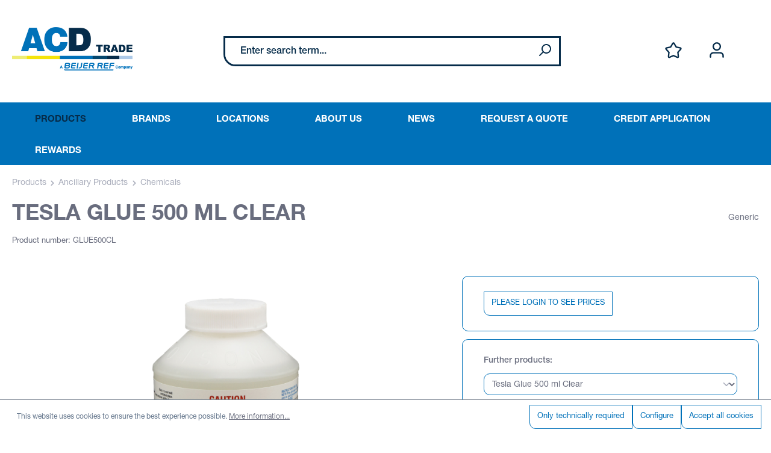

--- FILE ---
content_type: text/html; charset=UTF-8
request_url: https://www.acdtrade.com.au/tesla-glue-500-ml-clear/GLUE500CL
body_size: 20065
content:

<!DOCTYPE html>

<html lang="en-GB"
      itemscope="itemscope"
      itemtype="https://schema.org/WebPage">

                            
    <head>
            
                                <meta charset="utf-8">
            
                            <meta name="viewport"
                      content="width=device-width, initial-scale=1, shrink-to-fit=no">
            
                            <meta name="author"
                      content="">
                <meta name="robots"
                      content="index,follow">
                <meta name="revisit-after"
                      content="15 days">
                <meta name="keywords"
                      content="">
                <meta name="description"
                      content="This 500ml pot of clear PVC conduit glue has a good working consistency and is ideal for large diameter pipes.  Meets AS/NZS 4020, suitable for contact with drinking water.">
            
              <meta property="og:type"
        content="product">
  <meta property="og:site_name"
        content="ACD Trade">
  <meta property="og:url"
        content="https://www.acdtrade.com.au/tesla-glue-500-ml-clear/GLUE500CL">
  <meta property="og:title"
        content="Tesla Glue 500 ml Clear | GLUE500CL">

  <meta property="og:description"
        content="This 500ml pot of clear PVC conduit glue has a good working consistency and is ideal for large diameter pipes.  Meets AS/NZS 4020, suitable for contact with drinking water.">
  <meta property="og:image"
        content="https://www.acdtrade.com.au/media/1b/c8/75/1728306285/glue250cl-tesla-glue-500-ml-clear-ast-2037563-p.jpg">

      <meta property="product:brand"
          content="Generic">
  
  
  <meta property="product:product_link"
        content="https://www.acdtrade.com.au/tesla-glue-500-ml-clear/GLUE500CL">

  <meta name="twitter:card"
        content="product">
  <meta name="twitter:site"
        content="ACD Trade">
  <meta name="twitter:title"
        content="Tesla Glue 500 ml Clear | GLUE500CL">
  <meta name="twitter:description"
        content="This 500ml pot of clear PVC conduit glue has a good working consistency and is ideal for large diameter pipes.  Meets AS/NZS 4020, suitable for contact with drinking water.">
  <meta name="twitter:image"
        content="https://www.acdtrade.com.au/media/1b/c8/75/1728306285/glue250cl-tesla-glue-500-ml-clear-ast-2037563-p.jpg">

                            <meta itemprop="copyrightHolder"
                      content="ACD Trade">
                <meta itemprop="copyrightYear"
                      content="">
                <meta itemprop="isFamilyFriendly"
                      content="false">
                <meta itemprop="image"
                      content="https://www.acdtrade.com.au/media/e1/cd/db/1696321825/ACD_Trade_Logo.png">
            
                                                

      <meta name="google-site-verification" content="zX-pZi_IUBVfjtiatVOioXcF8-dPwilS9AYc7VKUaag"/>
  

                    <link rel="shortcut icon"
                  href="https://www.acdtrade.com.au/media/f4/a7/c7/1697014760/ACD_Trade_Favicon.jpg">
        
                                <link rel="apple-touch-icon"
                  sizes="180x180"
                  href="https://www.acdtrade.com.au/media/e1/cd/db/1696321825/ACD_Trade_Logo.png">
                    
            
    
    <link rel="canonical" href="https://www.acdtrade.com.au/tesla-glue-500-ml-clear/GLUE500CL">

                    <title itemprop="name">Tesla Glue 500 ml Clear | GLUE500CL</title>
        
                                                                              <link rel="stylesheet"
                      href="https://www.acdtrade.com.au/theme/7efee2dede4ab258a16d4b0d1ab01935/css/all.css?1768386060">
                                    

    
            <link rel="stylesheet" href="https://www.acdtrade.com.au/bundles/moorlfoundation/storefront/css/animate.css?1768385872">
    
    
            <style>
            :root {
                --moorl-advanced-search-width: 600px;
            }
        </style>
    

  <!-- Choices.js stylesheet -->
  <link
      rel="stylesheet"
      href="https://cdn.jsdelivr.net/npm/choices.js/public/assets/styles/choices.min.css"
  />

                          <script>
        window.features = {"V6_5_0_0":true,"v6.5.0.0":true,"V6_6_0_0":false,"v6.6.0.0":false,"V6_7_0_0":false,"v6.7.0.0":false,"VUE3":false,"vue3":false,"JOIN_FILTER":false,"join.filter":false,"MEDIA_PATH":false,"media.path":false,"ES_MULTILINGUAL_INDEX":true,"es.multilingual.index":true,"STOCK_HANDLING":false,"stock.handling":false,"ASYNC_THEME_COMPILATION":false,"async.theme.compilation":false};
    </script>
        

  <script>
    window.listingHideOptionsWithoutResults = 0;
    window.openProductPageWhenProductCodeExist = 0;
    window.customerId = '0';
  </script>

      <script>
      Object.keys(window.localStorage)
          .filter((key) => key.startsWith('customer-context-list-'))
          .map((key) => window.localStorage.removeItem(key))
    </script>
  
  <!-- Choices.js script -->
  <script src="https://cdn.jsdelivr.net/npm/choices.js/public/assets/scripts/choices.min.js"></script>

                                                            
            <script>
                  window.gtagActive = true;
  window.gtagURL = 'https://www.googletagmanager.com/gtag/js?id=G-266SPRSXBK';
  window.controllerName = 'product';
  window.actionName = 'index';
  window.trackOrders = '1';
  window.gtagTrackingId = 'G-266SPRSXBK';
  window.dataLayer = window.dataLayer || [];
  window.gtagConfig = {
  'anonymize_ip': '1',
  'cookie_domain': 'none',
  'cookie_prefix': '_swag_ga',
  };

  function gtag() { dataLayer.push(arguments); }
            </script>
            
            <script>
            window.dataLayer = window.dataLayer || [];
            function gtag() { dataLayer.push(arguments); }

            (() => {
                const analyticsStorageEnabled = document.cookie.split(';').some((item) => item.trim().includes('google-analytics-enabled=1'));
                const adsEnabled = document.cookie.split(';').some((item) => item.trim().includes('google-ads-enabled=1'));

                // Always set a default consent for consent mode v2
                gtag('consent', 'default', {
                    'ad_user_data': adsEnabled ? 'granted' : 'denied',
                    'ad_storage': adsEnabled ? 'granted' : 'denied',
                    'ad_personalization': adsEnabled ? 'granted' : 'denied',
                    'analytics_storage': analyticsStorageEnabled ? 'granted' : 'denied'
                });
            })();
        </script>
    

    <!-- Shopware Analytics -->
    <script>
        window.shopwareAnalytics = {
            trackingId: '',
            merchantConsent: true,
            debug: false,
            storefrontController: 'Product',
            storefrontAction: 'index',
            storefrontRoute: 'frontend.detail.page',
            storefrontCmsPageType:  null ,
        };
    </script>
    <!-- End Shopware Analytics -->
        

    
                                        <script type="text/javascript"
                        src='https://www.google.com/recaptcha/api.js?render=6LdYDtIoAAAAAKXc59iPP2TfHzgzCMfHi1UOqwaL'
              defer></script>
      <script>
                        window.googleReCaptchaV3Active = true;
              </script>
              

    
                
                                    <script>
                    window.useDefaultCookieConsent = true;
                </script>
                    
                                              <script>
                window.activeNavigationId = 'cde43512f470481da0a9010819a56548';
                window.router = {
                    'frontend.cart.offcanvas': '/checkout/offcanvas',
                    'frontend.cookie.offcanvas': '/cookie/offcanvas',
                    'frontend.checkout.finish.page': '/checkout/finish',
                    'frontend.checkout.info': '/widgets/checkout/info',
                    'frontend.menu.offcanvas': '/widgets/menu/offcanvas',
                    'frontend.cms.page': '/widgets/cms',
                    'frontend.cms.navigation.page': '/widgets/cms/navigation',
                    'frontend.account.addressbook': '/widgets/account/address-book',
                    'frontend.country.country-data': '/country/country-state-data',
                    'frontend.app-system.generate-token': '/app-system/Placeholder/generate-token',
                    };
                window.salesChannelId = '018ae04e2b3b7372b0da300a5c26ac75';
            </script>
        
    <script>
        window.router['frontend.compare.offcanvas'] = '/compare/offcanvas';
        window.router['frontend.compare.content'] = '/compare/content';
    </script>


    <script>
        window.router['frontend.shopware_analytics.customer.data'] = '/storefront/script/shopware-analytics-customer'
    </script>

  <script>
    window.router['brs.widgets.product.variants'] = '/brs-product/widgets/variants';
    window.router['frontend.brs.customer.validate.address'] = '/customer/validate-address';
    window.router['frontend.brs.customer.autocomplete.address'] = '/customer/autocomplete-address';
    window.router['frontend.brs.product.live.data'] = '/brs/product';
    window.router['frontend.brs.widgets.product.price'] = '/brs-product/widgets/prices';
    window.router['frontend.brs.widgets.product.stock'] = '/brs-product/widgets/stocks';
  </script>


    <script>
        window.router['frontend.product.review.translate'] = '/translate-review';
    </script>

                                <script>
                
                window.breakpoints = {"xs":0,"sm":576,"md":768,"lg":992,"xl":1200};
            </script>
        
                                    <script>
                    window.customerLoggedInState = 0;

                    window.wishlistEnabled = 1;
                </script>
                    
                        
                            <script>
                window.themeAssetsPublicPath = 'https://www.acdtrade.com.au/theme/018ae056a14c73a7863a1d35e7562b5f/assets/';
            </script>
        
                                                                                                  <script type="text/javascript" src="https://www.acdtrade.com.au/theme/7efee2dede4ab258a16d4b0d1ab01935/js/all.js?1768386060" defer></script>
                                                        

      </head>

        <body class="is-ctl-product is-act-index">

                            <noscript class="noscript-main">
                
          <div role="alert"
         class="alert alert-info alert-has-icon">
                                                                        
                                                                                                                                                              
        <span class="icon icon-info">
                  <svg xmlns="http://www.w3.org/2000/svg" xmlns:xlink="http://www.w3.org/1999/xlink" width="24" height="24" viewBox="0 0 24 24"><defs><path d="M12 7c.5523 0 1 .4477 1 1s-.4477 1-1 1-1-.4477-1-1 .4477-1 1-1zm1 9c0 .5523-.4477 1-1 1s-1-.4477-1-1v-5c0-.5523.4477-1 1-1s1 .4477 1 1v5zm11-4c0 6.6274-5.3726 12-12 12S0 18.6274 0 12 5.3726 0 12 0s12 5.3726 12 12zM12 2C6.4772 2 2 6.4772 2 12s4.4772 10 10 10 10-4.4772 10-10S17.5228 2 12 2z" id="icons-default-info" /></defs><use xlink:href="#icons-default-info" fill="#758CA3" fill-rule="evenodd" /></svg>
            </span>

                                                        
                                    
                    <div class="alert-content-container">
                                                    
                                    <div class="alert-content">
                                                    To be able to use the full range of Shopware 6, we recommend activating Javascript in your browser.
                                            </div>
                
                                                                </div>
            </div>

              </noscript>
        
                      
                    <header class="header-main">
                                    <div class="container">
                                        <div class="top-bar d-none d-lg-block">
        <nav class="top-bar-nav">
                                            
                
                                            
                        </nav>
    </div>
    
            <div class="row align-items-center header-row">
                            <div class="col-12 col-lg-auto header-logo-col">
                        <div class="header-logo-main">
                    <a class="header-logo-main-link"
               href="/"
               title="Go to homepage">
                                    <picture class="header-logo-picture">
                                                                                
                                                                            
                                                                                    <img src="https://www.acdtrade.com.au/media/e1/cd/db/1696321825/ACD_Trade_Logo.png"
                                     alt="Go to homepage"
                                     class="img-fluid header-logo-main-img">
                                                                        </picture>
                            </a>
            </div>
                </div>
            
                            <div class="col-12 order-2 col-sm order-sm-1 header-search-col">
                    <div class="row">
                        <div class="col-sm-auto d-none d-sm-block d-lg-none">
                                                            <div class="nav-main-toggle">
                                                                            <button
                                            class="btn nav-main-toggle-btn header-actions-btn"
                                            type="button"
                                                                                                                                        data-offcanvas-menu="true"
                                                                                        aria-label="Menu"
                                        >
                                                                                                                                                                                                      
        <span class="icon icon-stack">
                  <svg xmlns="http://www.w3.org/2000/svg" xmlns:xlink="http://www.w3.org/1999/xlink" width="24" height="24" viewBox="0 0 24 24"><defs><path d="M3 13c-.5523 0-1-.4477-1-1s.4477-1 1-1h18c.5523 0 1 .4477 1 1s-.4477 1-1 1H3zm0-7c-.5523 0-1-.4477-1-1s.4477-1 1-1h18c.5523 0 1 .4477 1 1s-.4477 1-1 1H3zm0 14c-.5523 0-1-.4477-1-1s.4477-1 1-1h18c.5523 0 1 .4477 1 1s-.4477 1-1 1H3z" id="icons-default-stack" /></defs><use xlink:href="#icons-default-stack" fill="#758CA3" fill-rule="evenodd" /></svg>
            </span>

                                                                                        </button>
                                                                    </div>
                                                    </div>
                        <div class="col">
                            
    <div class="collapse"
         id="searchCollapse">
        <div class="header-search">
                
    
                    <form action="/search"
                      method="get"
                                                                      data-search-form="true"
                                                                  data-search-widget-options='{&quot;searchWidgetMinChars&quot;:2}'
                      data-url="/suggest?search="
                      class="header-search-form">
                                            <div class="input-group">
                              <input type="search"
         name="search"
         class="form-control header-search-input"
         autocomplete="off"
         autocapitalize="off"
         placeholder="Enter search term..."
         aria-label="Enter search term..."
         value=""
  >

                                                            <button type="submit"
                                        class="btn header-search-btn"
                                        aria-label="Search">
                                    <span class="header-search-icon">
                                                                                                                                                  
        <span class="icon icon-search">
                  <svg xmlns="http://www.w3.org/2000/svg" xmlns:xlink="http://www.w3.org/1999/xlink" width="24" height="24" viewBox="0 0 24 24"><defs><path d="M10.0944 16.3199 4.707 21.707c-.3905.3905-1.0237.3905-1.4142 0-.3905-.3905-.3905-1.0237 0-1.4142L8.68 14.9056C7.6271 13.551 7 11.8487 7 10c0-4.4183 3.5817-8 8-8s8 3.5817 8 8-3.5817 8-8 8c-1.8487 0-3.551-.627-4.9056-1.6801zM15 16c3.3137 0 6-2.6863 6-6s-2.6863-6-6-6-6 2.6863-6 6 2.6863 6 6 6z" id="icons-default-search" /></defs><use xlink:href="#icons-default-search" fill="#758CA3" fill-rule="evenodd" /></svg>
            </span>

                                        </span>
                                </button>
                                                    </div>
                                    </form>
            
        </div>
    </div>
                        </div>
                    </div>
                </div>
            
                            <div class="col-12 order-1 col-sm-auto order-sm-2 header-actions-col">
                    <div class="row g-0">
                                                    <div class="col d-sm-none">
                                <div class="menu-button">
                                                                            <button
                                            class="btn nav-main-toggle-btn header-actions-btn"
                                            type="button"
                                                                                                                                        data-offcanvas-menu="true"
                                                                                        aria-label="Menu"
                                        >
                                                                                                                                                                                                      
        <span class="icon icon-stack">
                  <svg xmlns="http://www.w3.org/2000/svg" xmlns:xlink="http://www.w3.org/1999/xlink" width="24" height="24" viewBox="0 0 24 24"><defs><path d="M3 13c-.5523 0-1-.4477-1-1s.4477-1 1-1h18c.5523 0 1 .4477 1 1s-.4477 1-1 1H3zm0-7c-.5523 0-1-.4477-1-1s.4477-1 1-1h18c.5523 0 1 .4477 1 1s-.4477 1-1 1H3zm0 14c-.5523 0-1-.4477-1-1s.4477-1 1-1h18c.5523 0 1 .4477 1 1s-.4477 1-1 1H3z" id="icons-default-stack" /></defs><use xlink:href="#icons-default-stack" fill="#758CA3" fill-rule="evenodd" /></svg>
            </span>

                                                                                        </button>
                                                                    </div>
                            </div>
                        
                                                          <div class="col-auto d-sm-none">
                                <div class="search-toggle">
                                    <button class="btn header-actions-btn search-toggle-btn js-search-toggle-btn collapsed"
                                            type="button"
                                            data-bs-toggle="collapse"
                                            data-bs-target="#searchCollapse"
                                            aria-expanded="false"
                                            aria-controls="searchCollapse"
                                            aria-label="Search">
                                                                                                                                                  
        <span class="icon icon-search">
                  <svg xmlns="http://www.w3.org/2000/svg" xmlns:xlink="http://www.w3.org/1999/xlink" width="24" height="24" viewBox="0 0 24 24"><defs><path d="M10.0944 16.3199 4.707 21.707c-.3905.3905-1.0237.3905-1.4142 0-.3905-.3905-.3905-1.0237 0-1.4142L8.68 14.9056C7.6271 13.551 7 11.8487 7 10c0-4.4183 3.5817-8 8-8s8 3.5817 8 8-3.5817 8-8 8c-1.8487 0-3.551-.627-4.9056-1.6801zM15 16c3.3137 0 6-2.6863 6-6s-2.6863-6-6-6-6 2.6863-6 6 2.6863 6 6 6z" id="icons-default-search" /></defs><use xlink:href="#icons-default-search" fill="#758CA3" fill-rule="evenodd" /></svg>
            </span>

                                        </button>
                                </div>
                            </div>
                        

    

    
                                                                                    <div class="col-auto">
                                    <div class="header-wishlist">
                                        <a class="btn header-wishlist-btn header-actions-btn"
                                           href="/wishlist"
                                           title="Wishlist"
                                           aria-label="Wishlist">
                                                
            <span class="header-wishlist-icon">
                                                                                                                      
        <span class="icon icon-star">
                  <svg xmlns="http://www.w3.org/2000/svg" xmlns:xlink="http://www.w3.org/1999/xlink" width="24" height="24" viewBox="0 0 24 24"><defs><path d="m12 18.8398 6.0066 2.647-.6612-6.5307 4.3735-4.8947-6.4153-1.3892L12 3.0002l-3.3037 5.672-6.4153 1.3892 4.3735 4.8947-.6612 6.5306L12 18.8397zm-5.2002 4.4771c-1.0108.4454-2.1912-.0129-2.6367-1.0237a2 2 0 0 1-.1596-1.008l.5724-5.6537L.7896 11.394c-.736-.8237-.6648-2.088.1588-2.824a2 2 0 0 1 .9093-.4633l5.554-1.2027 2.86-4.9104c.556-.9545 1.7804-1.2776 2.7349-.7217a2 2 0 0 1 .7216.7217l2.86 4.9104 5.554 1.2027c1.0796.2338 1.7652 1.2984 1.5314 2.378a2 2 0 0 1-.4633.9093l-3.7863 4.2375.5724 5.6538c.1113 1.0989-.6894 2.08-1.7883 2.1912a2 2 0 0 1-1.008-.1596L12 21.0254l-5.2002 2.2915z" id="icons-default-star" /></defs><use xlink:href="#icons-default-star" fill="#758CA3" fill-rule="evenodd" /></svg>
            </span>

            </span>
    
    
    
    <span class="badge bg-primary header-wishlist-badge"
          id="wishlist-basket"
          data-wishlist-storage="true"
          data-wishlist-storage-options="{&quot;listPath&quot;:&quot;\/wishlist\/list&quot;,&quot;mergePath&quot;:&quot;\/wishlist\/merge&quot;,&quot;pageletPath&quot;:&quot;\/wishlist\/merge\/pagelet&quot;}"
          data-wishlist-widget="true"
          data-wishlist-widget-options="{&quot;showCounter&quot;:true}"
    ></span>
                                        </a>
                                    </div>
                                </div>
                                                    
                                                    <div class="col-auto">
                                <div class="account-menu">
                                      <div class="dropdown">
          <button class="btn account-menu-btn header-actions-btn"
              type="button"
              id="accountWidget"
              data-offcanvas-account-menu="true"
              data-bs-toggle="dropdown"
              aria-haspopup="true"
              aria-expanded="false"
              aria-label="Your account"
              title="Your account">
                                                                                                                  
        <span class="icon icon-avatar">
                  <svg xmlns="http://www.w3.org/2000/svg" xmlns:xlink="http://www.w3.org/1999/xlink" width="24" height="24" viewBox="0 0 24 24"><defs><path d="M12 3C9.7909 3 8 4.7909 8 7c0 2.2091 1.7909 4 4 4 2.2091 0 4-1.7909 4-4 0-2.2091-1.7909-4-4-4zm0-2c3.3137 0 6 2.6863 6 6s-2.6863 6-6 6-6-2.6863-6-6 2.6863-6 6-6zM4 22.099c0 .5523-.4477 1-1 1s-1-.4477-1-1V20c0-2.7614 2.2386-5 5-5h10.0007c2.7614 0 5 2.2386 5 5v2.099c0 .5523-.4477 1-1 1s-1-.4477-1-1V20c0-1.6569-1.3431-3-3-3H7c-1.6569 0-3 1.3431-3 3v2.099z" id="icons-default-avatar" /></defs><use xlink:href="#icons-default-avatar" fill="#758CA3" fill-rule="evenodd" /></svg>
            </span>

          </button>
    
              
          <div class="dropdown-menu dropdown-menu-right account-menu-dropdown js-account-menu-dropdown"
           aria-labelledby="accountWidget">
        

        
            <div class="offcanvas-header">
                            <button class="btn btn-light offcanvas-close js-offcanvas-close">
                                                                                                                                                      
        <span class="icon icon-x icon-sm">
                  <svg xmlns="http://www.w3.org/2000/svg" xmlns:xlink="http://www.w3.org/1999/xlink" width="24" height="24" viewBox="0 0 24 24"><defs><path d="m10.5858 12-7.293-7.2929c-.3904-.3905-.3904-1.0237 0-1.4142.3906-.3905 1.0238-.3905 1.4143 0L12 10.5858l7.2929-7.293c.3905-.3904 1.0237-.3904 1.4142 0 .3905.3906.3905 1.0238 0 1.4143L13.4142 12l7.293 7.2929c.3904.3905.3904 1.0237 0 1.4142-.3906.3905-1.0238.3905-1.4143 0L12 13.4142l-7.2929 7.293c-.3905.3904-1.0237.3904-1.4142 0-.3905-.3906-.3905-1.0238 0-1.4143L10.5858 12z" id="icons-default-x" /></defs><use xlink:href="#icons-default-x" fill="#758CA3" fill-rule="evenodd" /></svg>
            </span>

                        
                                            Close menu
                                    </button>
                    </div>
    
            <div class="offcanvas-body">
                <div class="account-menu">
                                                <div class="dropdown-header account-menu-header">
                    Your account
                </div>
                    
    
                          
            
                    
      
      
      <div class="account-menu-login">
        <form class="login-form"
              action="/account/login"
              method="post"
              data-form-validation="true">

                                                    
        
        
                      <input type="hidden"
                   name="redirectTo"
                   value="frontend.detail.page">
          
          <input type="hidden"
                 name="redirectParameters"
                 data-redirect-parameters="true"
                 value='{&quot;_httpCache&quot;:true,&quot;productId&quot;:&quot;0fb168386de547108deb7c76aeaf9688&quot;,&quot;isRedirect&quot;:true}'>

              
                      
                      <div class="form-row">
                              <div class="form-group">
                                      <label class="form-label"
                           for="loginMailMenu">
                      Your email address
                    </label>
                  
                                      <input type="email"
                           class="form-control"
                           id="loginMailMenu"
                           placeholder="Enter email address..."
                           name="username"
                           required="required">
                                  </div>
              
                              <div class="form-group">
                                      <label class="form-label"
                           for="loginPasswordMenu">
                      Your password
                    </label>
                  
                                      <input type="password"
                           class="form-control"
                           id="loginPasswordMenu"
                           placeholder="Enter password..."
                           name="password"
                           required="required">
                                  </div>
                          </div>
          
                      <div class="login-password-recover">
                              <a href="https://www.acdtrade.com.au/account/recover">
                  I have forgotten my password.
                </a>
                          </div>
          
                      <div class="login-submit">
              <button type="submit"
                      class="btn btn-primary account-menu-login-button">
                Log in
              </button>
            </div>
                  </form>

        <div class="account-menu-register">
          
                      
            
            or
            <a href="/account/login?redirectTo=frontend.detail.page&amp;redirectParameters=%7B%22_httpCache%22:true,%22productId%22:%220fb168386de547108deb7c76aeaf9688%22,%22isRedirect%22:true,%22isRegister%22:true%7D"
               title="Sign up">
              Sign up
            </a>
                  </div>
      </div>
      
              </div>
        </div>
          </div>
      </div>
                                </div>
                            </div>
                        
                                                    <div class="col-auto">
                                <div
                                    class="header-cart"
                                                                                                                data-offcanvas-cart="true"
                                                                    >
                                    <a class="btn header-cart-btn header-actions-btn"
                                       href="/checkout/cart"
                                       data-cart-widget="true"
                                       title="Shopping cart"
                                       aria-label="Shopping cart">
                                          <span class="header-cart-icon">
                                                                                                                
        <span class="icon icon-bag">
                  <svg xmlns="http://www.w3.org/2000/svg" xmlns:xlink="http://www.w3.org/1999/xlink" width="24" height="24" viewBox="0 0 24 24"><defs><path d="M5.892 3c.5523 0 1 .4477 1 1s-.4477 1-1 1H3.7895a1 1 0 0 0-.9986.9475l-.7895 15c-.029.5515.3946 1.0221.9987 1.0525h17.8102c.5523 0 1-.4477.9986-1.0525l-.7895-15A1 1 0 0 0 20.0208 5H17.892c-.5523 0-1-.4477-1-1s.4477-1 1-1h2.1288c1.5956 0 2.912 1.249 2.9959 2.8423l.7894 15c.0035.0788.0035.0788.0042.1577 0 1.6569-1.3432 3-3 3H3c-.079-.0007-.079-.0007-.1577-.0041-1.6546-.0871-2.9253-1.499-2.8382-3.1536l.7895-15C.8775 4.249 2.1939 3 3.7895 3H5.892zm4 2c0 .5523-.4477 1-1 1s-1-.4477-1-1V3c0-1.6569 1.3432-3 3-3h2c1.6569 0 3 1.3431 3 3v2c0 .5523-.4477 1-1 1s-1-.4477-1-1V3c0-.5523-.4477-1-1-1h-2c-.5523 0-1 .4477-1 1v2z" id="icons-default-bag" /></defs><use xlink:href="#icons-default-bag" fill="#758CA3" fill-rule="evenodd" /></svg>
            </span>

      </span>
    <span class="header-cart-total">
        A$0.00*
    </span>
                                    </a>
                                </div>
                            </div>
                                            </div>
                </div>
                    </div>
                        </div>
                            </header>
        


  
                          <div class="nav-main">
                                        <div class="main-navigation"
         id="mainNavigation"
         data-flyout-menu="true">
                    <div class="container">
                                    <nav class="nav main-navigation-menu"
                        itemscope="itemscope"
                        itemtype="http://schema.org/SiteNavigationElement">
                        
                                                                                    <a class="nav-link main-navigation-link nav-item-018ae04bb4527170a44fc6af1fed78a9  home-link"
                                    href="/"
                                    itemprop="url"
                                    title="Home">
                                    <div class="main-navigation-link-text">
                                        <span itemprop="name">Home</span>
                                    </div>
                                </a>
                                                    
                                                    
                                                                                            
                                                                                                            <a class="nav-link main-navigation-link nav-item-018af069eb217114a401a35efb69c8cd  active"
                                           href="https://www.acdtrade.com.au/products/"
                                           itemprop="url"
                                           data-flyout-menu-trigger="018af069eb217114a401a35efb69c8cd"                                                                                      title="Products">
                                            <div class="main-navigation-link-text">
                                                <span itemprop="name">Products</span>
                                            </div>
                                        </a>
                                                                                                                                                                
                                                                                                            <a class="nav-link main-navigation-link nav-item-018b3f26604078fc8c2e053d7ff9da08 "
                                           href="https://www.acdtrade.com.au/#brands"
                                           itemprop="url"
                                                                                                                                 title="Brands">
                                            <div class="main-navigation-link-text">
                                                <span itemprop="name">Brands</span>
                                            </div>
                                        </a>
                                                                                                                                                                
                                                                                                            <a class="nav-link main-navigation-link nav-item-018b1163e4e67722afef330aa7b2db13 "
                                           href="/StoreLocator?distance=25&order=distance"
                                           itemprop="url"
                                                                                                                                 title="Locations">
                                            <div class="main-navigation-link-text">
                                                <span itemprop="name">Locations</span>
                                            </div>
                                        </a>
                                                                                                                                                                
                                                                                                            <a class="nav-link main-navigation-link nav-item-018b3f26ecb47f2e8f5df8f89f811c91 "
                                           href="https://www.acdtrade.com.au/about-us/"
                                           itemprop="url"
                                           data-flyout-menu-trigger="018b3f26ecb47f2e8f5df8f89f811c91"                                                                                      title="About Us">
                                            <div class="main-navigation-link-text">
                                                <span itemprop="name">About Us</span>
                                            </div>
                                        </a>
                                                                                                                                                                
                                                                                                            <a class="nav-link main-navigation-link nav-item-018b3f3f7e1c7f848c903b5ff4566bd1 "
                                           href="https://www.acdtrade.com.au/news/"
                                           itemprop="url"
                                                                                                                                 title="News">
                                            <div class="main-navigation-link-text">
                                                <span itemprop="name">News</span>
                                            </div>
                                        </a>
                                                                                                                                                                
                                                                                                            <a class="nav-link main-navigation-link nav-item-018b68bc7bcc73dc81afd7dbc63ba7e4 "
                                           href="https://www.acdtrade.com.au/request-a-quote/"
                                           itemprop="url"
                                           data-flyout-menu-trigger="018b68bc7bcc73dc81afd7dbc63ba7e4"                                                                                      title="Request a Quote">
                                            <div class="main-navigation-link-text">
                                                <span itemprop="name">Request a Quote</span>
                                            </div>
                                        </a>
                                                                                                                                                                
                                                                                                            <a class="nav-link main-navigation-link nav-item-018b3f270561793798122eca0746841d "
                                           href="https://acdtrade.applyeasy.com.au/credit"
                                           itemprop="url"
                                                                                      target="_blank"                                           title="Credit Application">
                                            <div class="main-navigation-link-text">
                                                <span itemprop="name">Credit Application</span>
                                            </div>
                                        </a>
                                                                                                                                                                
                                                                                                            <a class="nav-link main-navigation-link nav-item-019071a453b17f929528cac9285491d0 "
                                           href="https://www.acdtraderewards.com.au/signin"
                                           itemprop="url"
                                                                                      target="_blank"                                           title="Rewards">
                                            <div class="main-navigation-link-text">
                                                <span itemprop="name">Rewards</span>
                                            </div>
                                        </a>
                                                                                                                                            </nav>
                            </div>
        
                                                                                                                                                                                                                                                                                                                                                                                                                                                    
                                                      <div class="navigation-flyouts">
                                                                                                                                                                            <div class="navigation-flyout"
                                             data-flyout-menu-id="018af069eb217114a401a35efb69c8cd">
                                            <div class="container">
                                                                                                                              <div class="row navigation-flyout-bar">
                            <div class="col">
                    <div class="navigation-flyout-category-link">
                                                                                    <a class="nav-link"
                                   href="https://www.acdtrade.com.au/products/"
                                   itemprop="url"
                                   title="Products">
                                                                            Show all Products
                                                                                                                                                  
  <span class="icon icon-arrow-right icon-primary">
                  <svg xmlns="http://www.w3.org/2000/svg" xmlns:xlink="http://www.w3.org/1999/xlink" width="16" height="16" viewBox="0 0 16 16"><defs><path id="icons-solid-arrow-right" d="M6.7071 6.2929c-.3905-.3905-1.0237-.3905-1.4142 0-.3905.3905-.3905 1.0237 0 1.4142l3 3c.3905.3905 1.0237.3905 1.4142 0l3-3c.3905-.3905.3905-1.0237 0-1.4142-.3905-.3905-1.0237-.3905-1.4142 0L9 8.5858l-2.2929-2.293z" /></defs><use transform="rotate(-90 9 8.5)" xlink:href="#icons-solid-arrow-right" fill="#758CA3" fill-rule="evenodd" /></svg>
            </span>

                                                                        </a>
                                                                        </div>
                </div>
            
                            <div class="col-auto">
                    <div class="navigation-flyout-close js-close-flyout-menu">
                                                                                                                                                                                              
        <span class="icon icon-x">
                  <svg xmlns="http://www.w3.org/2000/svg" xmlns:xlink="http://www.w3.org/1999/xlink" width="24" height="24" viewBox="0 0 24 24"><defs><path d="m10.5858 12-7.293-7.2929c-.3904-.3905-.3904-1.0237 0-1.4142.3906-.3905 1.0238-.3905 1.4143 0L12 10.5858l7.2929-7.293c.3905-.3904 1.0237-.3904 1.4142 0 .3905.3906.3905 1.0238 0 1.4143L13.4142 12l7.293 7.2929c.3904.3905.3904 1.0237 0 1.4142-.3906.3905-1.0238.3905-1.4143 0L12 13.4142l-7.2929 7.293c-.3905.3904-1.0237.3904-1.4142 0-.3905-.3906-.3905-1.0238 0-1.4143L10.5858 12z" id="icons-default-x" /></defs><use xlink:href="#icons-default-x" fill="#758CA3" fill-rule="evenodd" /></svg>
            </span>

                                                                            </div>
                </div>
                    </div>
    
  
            <div class="row navigation-flyout-content">
                                  <div class="col">
                    <div class="navigation-flyout-categories">
                                                                                
          
  
  <div class="row navigation-flyout-categories is-level-0">
                      
              <div class="col-3 navigation-flyout-col">
                                    <a class="nav-item nav-link navigation-flyout-link is-level-0"
                 href="https://www.acdtrade.com.au/products/residential-air-con-equipment/"
                 itemprop="url"
                                  title="Residential Air Con Equipment">
                <span itemprop="name">Residential Air Con Equipment</span>
              </a>
                      
                                      
    
  
  <div class="navigation-flyout-categories is-level-1">
                      
              <div class="navigation-flyout-col">
                                    <a class="nav-item nav-link navigation-flyout-link is-level-1"
                 href="https://www.acdtrade.com.au/products/residential-air-con-equipment/split-systems/"
                 itemprop="url"
                                  title="Split Systems">
                <span itemprop="name">Split Systems</span>
              </a>
                      
                                      
    
  
  <div class="navigation-flyout-categories is-level-2">
      </div>
                              </div>
                            
              <div class="navigation-flyout-col">
                                    <a class="nav-item nav-link navigation-flyout-link is-level-1"
                 href="https://www.acdtrade.com.au/products/residential-air-con-equipment/multi-split-systems/"
                 itemprop="url"
                                  title="Multi-Split Systems">
                <span itemprop="name">Multi-Split Systems</span>
              </a>
                      
                                      
    
  
  <div class="navigation-flyout-categories is-level-2">
      </div>
                              </div>
                            
              <div class="navigation-flyout-col">
                                    <a class="nav-item nav-link navigation-flyout-link is-level-1"
                 href="https://www.acdtrade.com.au/products/residential-air-con-equipment/window-unit/"
                 itemprop="url"
                                  title="Window Unit">
                <span itemprop="name">Window Unit</span>
              </a>
                      
                                      
    
  
  <div class="navigation-flyout-categories is-level-2">
      </div>
                              </div>
                            
              <div class="navigation-flyout-col">
                                    <a class="nav-item nav-link navigation-flyout-link is-level-1"
                 href="https://www.acdtrade.com.au/products/residential-air-con-equipment/ducted-systems/"
                 itemprop="url"
                                  title="Ducted Systems">
                <span itemprop="name">Ducted Systems</span>
              </a>
                      
                                      
    
  
  <div class="navigation-flyout-categories is-level-2">
      </div>
                              </div>
                            
              <div class="navigation-flyout-col">
                                    <a class="nav-item nav-link navigation-flyout-link is-level-1"
                 href="https://www.acdtrade.com.au/products/residential-air-con-equipment/cassette-units/"
                 itemprop="url"
                                  title="Cassette Units">
                <span itemprop="name">Cassette Units</span>
              </a>
                      
                                      
    
  
  <div class="navigation-flyout-categories is-level-2">
      </div>
                              </div>
                            
              <div class="navigation-flyout-col">
                                    <a class="nav-item nav-link navigation-flyout-link is-level-1"
                 href="https://www.acdtrade.com.au/products/residential-air-con-equipment/bulkhead-systems/"
                 itemprop="url"
                                  title="Bulkhead Systems">
                <span itemprop="name">Bulkhead Systems</span>
              </a>
                      
                                      
    
  
  <div class="navigation-flyout-categories is-level-2">
      </div>
                              </div>
                            
              <div class="navigation-flyout-col">
                                    <a class="nav-item nav-link navigation-flyout-link is-level-1"
                 href="https://www.acdtrade.com.au/products/residential-air-con-equipment/floor-standing-systems/"
                 itemprop="url"
                                  title="Floor Standing Systems">
                <span itemprop="name">Floor Standing Systems</span>
              </a>
                      
                                      
    
  
  <div class="navigation-flyout-categories is-level-2">
      </div>
                              </div>
                            
              <div class="navigation-flyout-col">
                                    <a class="nav-item nav-link navigation-flyout-link is-level-1"
                 href="https://www.acdtrade.com.au/products/residential-air-con-equipment/ceiling-suspended-systems/"
                 itemprop="url"
                                  title="Ceiling Suspended Systems">
                <span itemprop="name">Ceiling Suspended Systems</span>
              </a>
                      
                                      
    
  
  <div class="navigation-flyout-categories is-level-2">
      </div>
                              </div>
            </div>
                              </div>
                            
              <div class="col-3 navigation-flyout-col">
                                    <a class="nav-item nav-link navigation-flyout-link is-level-0"
                 href="https://www.acdtrade.com.au/products/evaporators/"
                 itemprop="url"
                                  title="Evaporators">
                <span itemprop="name">Evaporators</span>
              </a>
                      
                                      
    
  
  <div class="navigation-flyout-categories is-level-1">
                      
              <div class="navigation-flyout-col">
                                    <a class="nav-item nav-link navigation-flyout-link is-level-1"
                 href="https://www.acdtrade.com.au/products/evaporators/evaporators-standard/"
                 itemprop="url"
                                  title="Evaporators - Standard">
                <span itemprop="name">Evaporators - Standard</span>
              </a>
                      
                                      
    
  
  <div class="navigation-flyout-categories is-level-2">
      </div>
                              </div>
            </div>
                              </div>
                            
              <div class="col-3 navigation-flyout-col">
                                    <a class="nav-item nav-link navigation-flyout-link is-level-0"
                 href="https://www.acdtrade.com.au/products/compressors/"
                 itemprop="url"
                                  title="Compressors">
                <span itemprop="name">Compressors</span>
              </a>
                      
                                      
    
  
  <div class="navigation-flyout-categories is-level-1">
                      
              <div class="navigation-flyout-col">
                                    <a class="nav-item nav-link navigation-flyout-link is-level-1"
                 href="https://www.acdtrade.com.au/products/compressors/compressors-hermetic/"
                 itemprop="url"
                                  title="Compressors - Hermetic">
                <span itemprop="name">Compressors - Hermetic</span>
              </a>
                      
                                      
    
  
  <div class="navigation-flyout-categories is-level-2">
      </div>
                              </div>
            </div>
                              </div>
                            
              <div class="col-3 navigation-flyout-col">
                                    <a class="nav-item nav-link navigation-flyout-link is-level-0"
                 href="https://www.acdtrade.com.au/products/commercial-air-con-equipment/"
                 itemprop="url"
                                  title="Commercial Air Con Equipment">
                <span itemprop="name">Commercial Air Con Equipment</span>
              </a>
                      
                                      
    
  
  <div class="navigation-flyout-categories is-level-1">
                      
              <div class="navigation-flyout-col">
                                    <a class="nav-item nav-link navigation-flyout-link is-level-1"
                 href="https://www.acdtrade.com.au/products/commercial-air-con-equipment/air-curtains/"
                 itemprop="url"
                                  title="Air Curtains">
                <span itemprop="name">Air Curtains</span>
              </a>
                      
                                      
    
  
  <div class="navigation-flyout-categories is-level-2">
      </div>
                              </div>
            </div>
                              </div>
                            
              <div class="col-3 navigation-flyout-col">
                                    <a class="nav-item nav-link navigation-flyout-link is-level-0"
                 href="https://www.acdtrade.com.au/products/refrigerants-gases-oils/"
                 itemprop="url"
                                  title="Refrigerants, Gases &amp; Oils">
                <span itemprop="name">Refrigerants, Gases &amp; Oils</span>
              </a>
                      
                                      
    
  
  <div class="navigation-flyout-categories is-level-1">
                      
              <div class="navigation-flyout-col">
                                    <a class="nav-item nav-link navigation-flyout-link is-level-1"
                 href="https://www.acdtrade.com.au/products/refrigerants-gases-oils/oils/"
                 itemprop="url"
                                  title="Oils">
                <span itemprop="name">Oils</span>
              </a>
                      
                                      
    
  
  <div class="navigation-flyout-categories is-level-2">
      </div>
                              </div>
            </div>
                              </div>
                            
              <div class="col-3 navigation-flyout-col">
                                    <a class="nav-item nav-link navigation-flyout-link is-level-0"
                 href="https://www.acdtrade.com.au/products/spare-parts/"
                 itemprop="url"
                                  title="Spare Parts">
                <span itemprop="name">Spare Parts</span>
              </a>
                      
                                      
    
  
  <div class="navigation-flyout-categories is-level-1">
                      
              <div class="navigation-flyout-col">
                                    <a class="nav-item nav-link navigation-flyout-link is-level-1"
                 href="https://www.acdtrade.com.au/products/spare-parts/spares-air-conditioning/"
                 itemprop="url"
                                  title="Spares - Air Conditioning">
                <span itemprop="name">Spares - Air Conditioning</span>
              </a>
                      
                                      
    
  
  <div class="navigation-flyout-categories is-level-2">
      </div>
                              </div>
            </div>
                              </div>
                            
              <div class="col-3 navigation-flyout-col">
                                    <a class="nav-item nav-link navigation-flyout-link is-level-0"
                 href="https://www.acdtrade.com.au/products/flow-controls/"
                 itemprop="url"
                                  title="Flow Controls">
                <span itemprop="name">Flow Controls</span>
              </a>
                      
                                      
    
  
  <div class="navigation-flyout-categories is-level-1">
                      
              <div class="navigation-flyout-col">
                                    <a class="nav-item nav-link navigation-flyout-link is-level-1"
                 href="https://www.acdtrade.com.au/products/flow-controls/expansion-valves/"
                 itemprop="url"
                                  title="Expansion Valves">
                <span itemprop="name">Expansion Valves</span>
              </a>
                      
                                      
    
  
  <div class="navigation-flyout-categories is-level-2">
      </div>
                              </div>
                            
              <div class="navigation-flyout-col">
                                    <a class="nav-item nav-link navigation-flyout-link is-level-1"
                 href="https://www.acdtrade.com.au/products/flow-controls/solenoid-valves/"
                 itemprop="url"
                                  title="Solenoid Valves">
                <span itemprop="name">Solenoid Valves</span>
              </a>
                      
                                      
    
  
  <div class="navigation-flyout-categories is-level-2">
      </div>
                              </div>
                            
              <div class="navigation-flyout-col">
                                    <a class="nav-item nav-link navigation-flyout-link is-level-1"
                 href="https://www.acdtrade.com.au/products/flow-controls/driers/"
                 itemprop="url"
                                  title="Driers">
                <span itemprop="name">Driers</span>
              </a>
                      
                                      
    
  
  <div class="navigation-flyout-categories is-level-2">
      </div>
                              </div>
                            
              <div class="navigation-flyout-col">
                                    <a class="nav-item nav-link navigation-flyout-link is-level-1"
                 href="https://www.acdtrade.com.au/products/flow-controls/pressure-regulator-valves/"
                 itemprop="url"
                                  title="Pressure Regulator Valves">
                <span itemprop="name">Pressure Regulator Valves</span>
              </a>
                      
                                      
    
  
  <div class="navigation-flyout-categories is-level-2">
      </div>
                              </div>
                            
              <div class="navigation-flyout-col">
                                    <a class="nav-item nav-link navigation-flyout-link is-level-1"
                 href="https://www.acdtrade.com.au/products/flow-controls/ball-valves/"
                 itemprop="url"
                                  title="Ball Valves">
                <span itemprop="name">Ball Valves</span>
              </a>
                      
                                      
    
  
  <div class="navigation-flyout-categories is-level-2">
      </div>
                              </div>
            </div>
                              </div>
                            
              <div class="col-3 navigation-flyout-col">
                                    <a class="nav-item nav-link navigation-flyout-link is-level-0"
                 href="https://www.acdtrade.com.au/products/controls/"
                 itemprop="url"
                                  title="Controls">
                <span itemprop="name">Controls</span>
              </a>
                      
                                      
    
  
  <div class="navigation-flyout-categories is-level-1">
                      
              <div class="navigation-flyout-col">
                                    <a class="nav-item nav-link navigation-flyout-link is-level-1"
                 href="https://www.acdtrade.com.au/products/controls/mechanical-controls/"
                 itemprop="url"
                                  title="Mechanical Controls">
                <span itemprop="name">Mechanical Controls</span>
              </a>
                      
                                      
    
  
  <div class="navigation-flyout-categories is-level-2">
      </div>
                              </div>
                            
              <div class="navigation-flyout-col">
                                    <a class="nav-item nav-link navigation-flyout-link is-level-1"
                 href="https://www.acdtrade.com.au/products/controls/air-conditioning-controls/"
                 itemprop="url"
                                  title="Air Conditioning Controls">
                <span itemprop="name">Air Conditioning Controls</span>
              </a>
                      
                                      
    
  
  <div class="navigation-flyout-categories is-level-2">
      </div>
                              </div>
            </div>
                              </div>
                            
              <div class="col-3 navigation-flyout-col">
                                    <a class="nav-item nav-link navigation-flyout-link is-level-0"
                 href="https://www.acdtrade.com.au/products/tools/"
                 itemprop="url"
                                  title="Tools">
                <span itemprop="name">Tools</span>
              </a>
                      
                                      
    
  
  <div class="navigation-flyout-categories is-level-1">
                      
              <div class="navigation-flyout-col">
                                    <a class="nav-item nav-link navigation-flyout-link is-level-1"
                 href="https://www.acdtrade.com.au/products/tools/manifold-gauges/"
                 itemprop="url"
                                  title="Manifold &amp; Gauges">
                <span itemprop="name">Manifold &amp; Gauges</span>
              </a>
                      
                                      
    
  
  <div class="navigation-flyout-categories is-level-2">
      </div>
                              </div>
                            
              <div class="navigation-flyout-col">
                                    <a class="nav-item nav-link navigation-flyout-link is-level-1"
                 href="https://www.acdtrade.com.au/products/tools/charging-hoses/"
                 itemprop="url"
                                  title="Charging Hoses">
                <span itemprop="name">Charging Hoses</span>
              </a>
                      
                                      
    
  
  <div class="navigation-flyout-categories is-level-2">
      </div>
                              </div>
                            
              <div class="navigation-flyout-col">
                                    <a class="nav-item nav-link navigation-flyout-link is-level-1"
                 href="https://www.acdtrade.com.au/products/tools/electronic-leak-detection/"
                 itemprop="url"
                                  title="Electronic Leak Detection">
                <span itemprop="name">Electronic Leak Detection</span>
              </a>
                      
                                      
    
  
  <div class="navigation-flyout-categories is-level-2">
      </div>
                              </div>
                            
              <div class="navigation-flyout-col">
                                    <a class="nav-item nav-link navigation-flyout-link is-level-1"
                 href="https://www.acdtrade.com.au/products/tools/tube-tools/"
                 itemprop="url"
                                  title="Tube Tools">
                <span itemprop="name">Tube Tools</span>
              </a>
                      
                                      
    
  
  <div class="navigation-flyout-categories is-level-2">
      </div>
                              </div>
                            
              <div class="navigation-flyout-col">
                                    <a class="nav-item nav-link navigation-flyout-link is-level-1"
                 href="https://www.acdtrade.com.au/products/tools/vacuum-pumps-accessories/"
                 itemprop="url"
                                  title="Vacuum Pumps &amp; Accessories">
                <span itemprop="name">Vacuum Pumps &amp; Accessories</span>
              </a>
                      
                                      
    
  
  <div class="navigation-flyout-categories is-level-2">
      </div>
                              </div>
                            
              <div class="navigation-flyout-col">
                                    <a class="nav-item nav-link navigation-flyout-link is-level-1"
                 href="https://www.acdtrade.com.au/products/tools/refrigerant-recovery-machines/"
                 itemprop="url"
                                  title="Refrigerant Recovery Machines">
                <span itemprop="name">Refrigerant Recovery Machines</span>
              </a>
                      
                                      
    
  
  <div class="navigation-flyout-categories is-level-2">
      </div>
                              </div>
                            
              <div class="navigation-flyout-col">
                                    <a class="nav-item nav-link navigation-flyout-link is-level-1"
                 href="https://www.acdtrade.com.au/products/tools/service-tools-equipment-accessories/"
                 itemprop="url"
                                  title="Service Tools, Equipment &amp; Accessories">
                <span itemprop="name">Service Tools, Equipment &amp; Accessories</span>
              </a>
                      
                                      
    
  
  <div class="navigation-flyout-categories is-level-2">
      </div>
                              </div>
                            
              <div class="navigation-flyout-col">
                                    <a class="nav-item nav-link navigation-flyout-link is-level-1"
                 href="https://www.acdtrade.com.au/products/tools/electrical-test-equipment/"
                 itemprop="url"
                                  title="Electrical Test Equipment">
                <span itemprop="name">Electrical Test Equipment</span>
              </a>
                      
                                      
    
  
  <div class="navigation-flyout-categories is-level-2">
      </div>
                              </div>
                            
              <div class="navigation-flyout-col">
                                    <a class="nav-item nav-link navigation-flyout-link is-level-1"
                 href="https://www.acdtrade.com.au/products/tools/power-tools-accessories/"
                 itemprop="url"
                                  title="Power Tools &amp; Accessories">
                <span itemprop="name">Power Tools &amp; Accessories</span>
              </a>
                      
                                      
    
  
  <div class="navigation-flyout-categories is-level-2">
      </div>
                              </div>
                            
              <div class="navigation-flyout-col">
                                    <a class="nav-item nav-link navigation-flyout-link is-level-1"
                 href="https://www.acdtrade.com.au/products/tools/tool-consumables/"
                 itemprop="url"
                                  title="Tool Consumables">
                <span itemprop="name">Tool Consumables</span>
              </a>
                      
                                      
    
  
  <div class="navigation-flyout-categories is-level-2">
      </div>
                              </div>
                            
              <div class="navigation-flyout-col">
                                    <a class="nav-item nav-link navigation-flyout-link is-level-1"
                 href="https://www.acdtrade.com.au/products/tools/reach-equipment/"
                 itemprop="url"
                                  title="Reach Equipment">
                <span itemprop="name">Reach Equipment</span>
              </a>
                      
                                      
    
  
  <div class="navigation-flyout-categories is-level-2">
      </div>
                              </div>
            </div>
                              </div>
                            
              <div class="col-3 navigation-flyout-col">
                                    <a class="nav-item nav-link navigation-flyout-link is-level-0"
                 href="https://www.acdtrade.com.au/products/air-con-install-products/"
                 itemprop="url"
                                  title="Air Con Install Products">
                <span itemprop="name">Air Con Install Products</span>
              </a>
                      
                                      
    
  
  <div class="navigation-flyout-categories is-level-1">
                      
              <div class="navigation-flyout-col">
                                    <a class="nav-item nav-link navigation-flyout-link is-level-1"
                 href="https://www.acdtrade.com.au/products/air-con-install-products/pipe-ducting-and-covers/"
                 itemprop="url"
                                  title="Pipe Ducting and Covers">
                <span itemprop="name">Pipe Ducting and Covers</span>
              </a>
                      
                                      
    
  
  <div class="navigation-flyout-categories is-level-2">
      </div>
                              </div>
                            
              <div class="navigation-flyout-col">
                                    <a class="nav-item nav-link navigation-flyout-link is-level-1"
                 href="https://www.acdtrade.com.au/products/air-con-install-products/ac-mounting-hardware/"
                 itemprop="url"
                                  title="AC Mounting Hardware">
                <span itemprop="name">AC Mounting Hardware</span>
              </a>
                      
                                      
    
  
  <div class="navigation-flyout-categories is-level-2">
      </div>
                              </div>
                            
              <div class="navigation-flyout-col">
                                    <a class="nav-item nav-link navigation-flyout-link is-level-1"
                 href="https://www.acdtrade.com.au/products/air-con-install-products/ducting-air-diffusion/"
                 itemprop="url"
                                  title="Ducting &amp; Air Diffusion">
                <span itemprop="name">Ducting &amp; Air Diffusion</span>
              </a>
                      
                                      
    
  
  <div class="navigation-flyout-categories is-level-2">
      </div>
                              </div>
                            
              <div class="navigation-flyout-col">
                                    <a class="nav-item nav-link navigation-flyout-link is-level-1"
                 href="https://www.acdtrade.com.au/products/air-con-install-products/pumps/"
                 itemprop="url"
                                  title="Pumps">
                <span itemprop="name">Pumps</span>
              </a>
                      
                                      
    
  
  <div class="navigation-flyout-categories is-level-2">
      </div>
                              </div>
                            
              <div class="navigation-flyout-col">
                                    <a class="nav-item nav-link navigation-flyout-link is-level-1"
                 href="https://www.acdtrade.com.au/products/air-con-install-products/pair-coil/"
                 itemprop="url"
                                  title="Pair Coil">
                <span itemprop="name">Pair Coil</span>
              </a>
                      
                                      
    
  
  <div class="navigation-flyout-categories is-level-2">
      </div>
                              </div>
            </div>
                              </div>
                            
              <div class="col-3 navigation-flyout-col">
                                    <a class="nav-item nav-link navigation-flyout-link is-level-0"
                 href="https://www.acdtrade.com.au/products/motors-fan-blades-fan-decks/"
                 itemprop="url"
                                  title="Motors, Fan Blades &amp; Fan Decks">
                <span itemprop="name">Motors, Fan Blades &amp; Fan Decks</span>
              </a>
                      
                                      
    
  
  <div class="navigation-flyout-categories is-level-1">
                      
              <div class="navigation-flyout-col">
                                    <a class="nav-item nav-link navigation-flyout-link is-level-1"
                 href="https://www.acdtrade.com.au/products/motors-fan-blades-fan-decks/motors/"
                 itemprop="url"
                                  title="Motors">
                <span itemprop="name">Motors</span>
              </a>
                      
                                      
    
  
  <div class="navigation-flyout-categories is-level-2">
      </div>
                              </div>
                            
              <div class="navigation-flyout-col">
                                    <a class="nav-item nav-link navigation-flyout-link is-level-1"
                 href="https://www.acdtrade.com.au/products/motors-fan-blades-fan-decks/exhaust-fans-and-vents/"
                 itemprop="url"
                                  title="Exhaust Fans and Vents">
                <span itemprop="name">Exhaust Fans and Vents</span>
              </a>
                      
                                      
    
  
  <div class="navigation-flyout-categories is-level-2">
      </div>
                              </div>
            </div>
                              </div>
                            
              <div class="col-3 navigation-flyout-col">
                                    <a class="nav-item nav-link navigation-flyout-link is-level-0 active"
                 href="https://www.acdtrade.com.au/products/ancillary-products/"
                 itemprop="url"
                                  title="Ancillary Products">
                <span itemprop="name">Ancillary Products</span>
              </a>
                      
                                      
    
  
  <div class="navigation-flyout-categories is-level-1">
                      
              <div class="navigation-flyout-col">
                                    <a class="nav-item nav-link navigation-flyout-link is-level-1"
                 href="https://www.acdtrade.com.au/products/ancillary-products/service-consumables/"
                 itemprop="url"
                                  title="Service Consumables">
                <span itemprop="name">Service Consumables</span>
              </a>
                      
                                      
    
  
  <div class="navigation-flyout-categories is-level-2">
      </div>
                              </div>
                            
              <div class="navigation-flyout-col">
                                    <a class="nav-item nav-link navigation-flyout-link is-level-1 active"
                 href="https://www.acdtrade.com.au/products/ancillary-products/chemicals/"
                 itemprop="url"
                                  title="Chemicals">
                <span itemprop="name">Chemicals</span>
              </a>
                      
                                      
    
  
  <div class="navigation-flyout-categories is-level-2">
      </div>
                              </div>
                            
              <div class="navigation-flyout-col">
                                    <a class="nav-item nav-link navigation-flyout-link is-level-1"
                 href="https://www.acdtrade.com.au/products/ancillary-products/electrical-components/"
                 itemprop="url"
                                  title="Electrical Components">
                <span itemprop="name">Electrical Components</span>
              </a>
                      
                                      
    
  
  <div class="navigation-flyout-categories is-level-2">
      </div>
                              </div>
                            
              <div class="navigation-flyout-col">
                                    <a class="nav-item nav-link navigation-flyout-link is-level-1"
                 href="https://www.acdtrade.com.au/products/ancillary-products/personal-protection-equipment/"
                 itemprop="url"
                                  title="Personal Protection Equipment">
                <span itemprop="name">Personal Protection Equipment</span>
              </a>
                      
                                      
    
  
  <div class="navigation-flyout-categories is-level-2">
      </div>
                              </div>
                            
              <div class="navigation-flyout-col">
                                    <a class="nav-item nav-link navigation-flyout-link is-level-1"
                 href="https://www.acdtrade.com.au/products/ancillary-products/install-ancillary-supplies/"
                 itemprop="url"
                                  title="Install Ancillary Supplies">
                <span itemprop="name">Install Ancillary Supplies</span>
              </a>
                      
                                      
    
  
  <div class="navigation-flyout-categories is-level-2">
      </div>
                              </div>
            </div>
                              </div>
                            
              <div class="col-3 navigation-flyout-col">
                                    <a class="nav-item nav-link navigation-flyout-link is-level-0"
                 href="https://www.acdtrade.com.au/products/copper-fittings-insulation/"
                 itemprop="url"
                                  title="Copper, Fittings &amp; Insulation">
                <span itemprop="name">Copper, Fittings &amp; Insulation</span>
              </a>
                      
                                      
    
  
  <div class="navigation-flyout-categories is-level-1">
                      
              <div class="navigation-flyout-col">
                                    <a class="nav-item nav-link navigation-flyout-link is-level-1"
                 href="https://www.acdtrade.com.au/products/copper-fittings-insulation/copper-tube/"
                 itemprop="url"
                                  title="Copper Tube">
                <span itemprop="name">Copper Tube</span>
              </a>
                      
                                      
    
  
  <div class="navigation-flyout-categories is-level-2">
      </div>
                              </div>
                            
              <div class="navigation-flyout-col">
                                    <a class="nav-item nav-link navigation-flyout-link is-level-1"
                 href="https://www.acdtrade.com.au/products/copper-fittings-insulation/fittings/"
                 itemprop="url"
                                  title="Fittings">
                <span itemprop="name">Fittings</span>
              </a>
                      
                                      
    
  
  <div class="navigation-flyout-categories is-level-2">
      </div>
                              </div>
                            
              <div class="navigation-flyout-col">
                                    <a class="nav-item nav-link navigation-flyout-link is-level-1"
                 href="https://www.acdtrade.com.au/products/copper-fittings-insulation/insulation/"
                 itemprop="url"
                                  title="Insulation">
                <span itemprop="name">Insulation</span>
              </a>
                      
                                      
    
  
  <div class="navigation-flyout-categories is-level-2">
      </div>
                              </div>
            </div>
                              </div>
                            
              <div class="col-3 navigation-flyout-col">
                                    <a class="nav-item nav-link navigation-flyout-link is-level-0"
                 href="https://www.acdtrade.com.au/products/household-appliances-and-fixtures/"
                 itemprop="url"
                                  title="Household Appliances and Fixtures">
                <span itemprop="name">Household Appliances and Fixtures</span>
              </a>
                      
                                      
    
  
  <div class="navigation-flyout-categories is-level-1">
                      
              <div class="navigation-flyout-col">
                                    <a class="nav-item nav-link navigation-flyout-link is-level-1"
                 href="https://www.acdtrade.com.au/products/household-appliances-and-fixtures/household-fixtures/"
                 itemprop="url"
                                  title="Household Fixtures">
                <span itemprop="name">Household Fixtures</span>
              </a>
                      
                                      
    
  
  <div class="navigation-flyout-categories is-level-2">
      </div>
                              </div>
            </div>
                              </div>
            </div>
                        
                                          </div>
                </div>
            
  
                                                </div>
                                                                                                </div>
                                        </div>
                                                                                                                                                                                                                                                                                                                                    <div class="navigation-flyout"
                                             data-flyout-menu-id="018b3f26ecb47f2e8f5df8f89f811c91">
                                            <div class="container">
                                                                                                                              <div class="row navigation-flyout-bar">
                            <div class="col">
                    <div class="navigation-flyout-category-link">
                                                                                    <a class="nav-link"
                                   href="https://www.acdtrade.com.au/about-us/"
                                   itemprop="url"
                                   title="About Us">
                                                                            Show all About Us
                                                                                                                                                  
  <span class="icon icon-arrow-right icon-primary">
                  <svg xmlns="http://www.w3.org/2000/svg" xmlns:xlink="http://www.w3.org/1999/xlink" width="16" height="16" viewBox="0 0 16 16"><defs><path id="icons-solid-arrow-right" d="M6.7071 6.2929c-.3905-.3905-1.0237-.3905-1.4142 0-.3905.3905-.3905 1.0237 0 1.4142l3 3c.3905.3905 1.0237.3905 1.4142 0l3-3c.3905-.3905.3905-1.0237 0-1.4142-.3905-.3905-1.0237-.3905-1.4142 0L9 8.5858l-2.2929-2.293z" /></defs><use transform="rotate(-90 9 8.5)" xlink:href="#icons-solid-arrow-right" fill="#758CA3" fill-rule="evenodd" /></svg>
            </span>

                                                                        </a>
                                                                        </div>
                </div>
            
                            <div class="col-auto">
                    <div class="navigation-flyout-close js-close-flyout-menu">
                                                                                                                                                                                              
        <span class="icon icon-x">
                  <svg xmlns="http://www.w3.org/2000/svg" xmlns:xlink="http://www.w3.org/1999/xlink" width="24" height="24" viewBox="0 0 24 24"><defs><path d="m10.5858 12-7.293-7.2929c-.3904-.3905-.3904-1.0237 0-1.4142.3906-.3905 1.0238-.3905 1.4143 0L12 10.5858l7.2929-7.293c.3905-.3904 1.0237-.3904 1.4142 0 .3905.3906.3905 1.0238 0 1.4143L13.4142 12l7.293 7.2929c.3904.3905.3904 1.0237 0 1.4142-.3906.3905-1.0238.3905-1.4143 0L12 13.4142l-7.2929 7.293c-.3905.3904-1.0237.3904-1.4142 0-.3905-.3906-.3905-1.0238 0-1.4143L10.5858 12z" id="icons-default-x" /></defs><use xlink:href="#icons-default-x" fill="#758CA3" fill-rule="evenodd" /></svg>
            </span>

                                                                            </div>
                </div>
                    </div>
    
  
            <div class="row navigation-flyout-content">
                                  <div class="col">
                    <div class="navigation-flyout-categories">
                                                                                
          
  
  <div class="row navigation-flyout-categories is-level-0">
                      
              <div class="col-3 navigation-flyout-col">
                                    <a class="nav-item nav-link navigation-flyout-link is-level-0"
                 href="https://www.acdtrade.com.au/about-us/contact-us/"
                 itemprop="url"
                                  title="Contact us">
                <span itemprop="name">Contact us</span>
              </a>
                      
                                      
    
  
  <div class="navigation-flyout-categories is-level-1">
      </div>
                              </div>
                            
              <div class="col-3 navigation-flyout-col">
                                    <a class="nav-item nav-link navigation-flyout-link is-level-0"
                 href="https://www.acdtrade.com.au/about-us/careers/"
                 itemprop="url"
                                  title="Careers">
                <span itemprop="name">Careers</span>
              </a>
                      
                                      
    
  
  <div class="navigation-flyout-categories is-level-1">
      </div>
                              </div>
            </div>
                        
                                          </div>
                </div>
            
  
                                                </div>
                                                                                                </div>
                                        </div>
                                                                                                                                                                                                                                                                        <div class="navigation-flyout"
                                             data-flyout-menu-id="018b68bc7bcc73dc81afd7dbc63ba7e4">
                                            <div class="container">
                                                                                                                              <div class="row navigation-flyout-bar">
                            <div class="col">
                    <div class="navigation-flyout-category-link">
                                                                                    <a class="nav-link"
                                   href="https://www.acdtrade.com.au/request-a-quote/"
                                   itemprop="url"
                                   title="Request a Quote">
                                                                            Show all Request a Quote
                                                                                                                                                  
  <span class="icon icon-arrow-right icon-primary">
                  <svg xmlns="http://www.w3.org/2000/svg" xmlns:xlink="http://www.w3.org/1999/xlink" width="16" height="16" viewBox="0 0 16 16"><defs><path id="icons-solid-arrow-right" d="M6.7071 6.2929c-.3905-.3905-1.0237-.3905-1.4142 0-.3905.3905-.3905 1.0237 0 1.4142l3 3c.3905.3905 1.0237.3905 1.4142 0l3-3c.3905-.3905.3905-1.0237 0-1.4142-.3905-.3905-1.0237-.3905-1.4142 0L9 8.5858l-2.2929-2.293z" /></defs><use transform="rotate(-90 9 8.5)" xlink:href="#icons-solid-arrow-right" fill="#758CA3" fill-rule="evenodd" /></svg>
            </span>

                                                                        </a>
                                                                        </div>
                </div>
            
                            <div class="col-auto">
                    <div class="navigation-flyout-close js-close-flyout-menu">
                                                                                                                                                                                              
        <span class="icon icon-x">
                  <svg xmlns="http://www.w3.org/2000/svg" xmlns:xlink="http://www.w3.org/1999/xlink" width="24" height="24" viewBox="0 0 24 24"><defs><path d="m10.5858 12-7.293-7.2929c-.3904-.3905-.3904-1.0237 0-1.4142.3906-.3905 1.0238-.3905 1.4143 0L12 10.5858l7.2929-7.293c.3905-.3904 1.0237-.3904 1.4142 0 .3905.3906.3905 1.0238 0 1.4143L13.4142 12l7.293 7.2929c.3904.3905.3904 1.0237 0 1.4142-.3906.3905-1.0238.3905-1.4143 0L12 13.4142l-7.2929 7.293c-.3905.3904-1.0237.3904-1.4142 0-.3905-.3906-.3905-1.0238 0-1.4143L10.5858 12z" id="icons-default-x" /></defs><use xlink:href="#icons-default-x" fill="#758CA3" fill-rule="evenodd" /></svg>
            </span>

                                                                            </div>
                </div>
                    </div>
    
  
            <div class="row navigation-flyout-content">
                                  <div class="col">
                    <div class="navigation-flyout-categories">
                                                                                
          
  
  <div class="row navigation-flyout-categories is-level-0">
                      
              <div class="col-3 navigation-flyout-col">
                                    <a class="nav-item nav-link navigation-flyout-link is-level-0"
                 href="https://www.acdtrade.com.au/request-a-quote/spare-parts/"
                 itemprop="url"
                                  title="Spare Parts">
                <span itemprop="name">Spare Parts</span>
              </a>
                      
                                      
    
  
  <div class="navigation-flyout-categories is-level-1">
      </div>
                              </div>
                            
              <div class="col-3 navigation-flyout-col">
                                    <a class="nav-item nav-link navigation-flyout-link is-level-0"
                 href="https://www.acdtrade.com.au/request-a-quote/residential-quote/"
                 itemprop="url"
                                  title="Residential Quote">
                <span itemprop="name">Residential Quote</span>
              </a>
                      
                                      
    
  
  <div class="navigation-flyout-categories is-level-1">
      </div>
                              </div>
                            
              <div class="col-3 navigation-flyout-col">
                                    <a class="nav-item nav-link navigation-flyout-link is-level-0"
                 href="https://www.acdtrade.com.au/request-a-quote/commercial-quote/"
                 itemprop="url"
                                  title="Commercial Quote">
                <span itemprop="name">Commercial Quote</span>
              </a>
                      
                                      
    
  
  <div class="navigation-flyout-categories is-level-1">
      </div>
                              </div>
            </div>
                        
                                          </div>
                </div>
            
  
                                                </div>
                                                                                                </div>
                                        </div>
                                                                                                                                                                                                                                                
                            </div>
                
                          </div>
                            </div>
        
  
                                    <div class="d-none js-navigation-offcanvas-initial-content">
                                            

        
            <div class="offcanvas-header">
                            <button class="btn btn-light offcanvas-close js-offcanvas-close">
                                                                                                                                                      
        <span class="icon icon-x icon-sm">
                  <svg xmlns="http://www.w3.org/2000/svg" xmlns:xlink="http://www.w3.org/1999/xlink" width="24" height="24" viewBox="0 0 24 24"><defs><path d="m10.5858 12-7.293-7.2929c-.3904-.3905-.3904-1.0237 0-1.4142.3906-.3905 1.0238-.3905 1.4143 0L12 10.5858l7.2929-7.293c.3905-.3904 1.0237-.3904 1.4142 0 .3905.3906.3905 1.0238 0 1.4143L13.4142 12l7.293 7.2929c.3904.3905.3904 1.0237 0 1.4142-.3906.3905-1.0238.3905-1.4143 0L12 13.4142l-7.2929 7.293c-.3905.3904-1.0237.3904-1.4142 0-.3905-.3906-.3905-1.0238 0-1.4143L10.5858 12z" id="icons-default-x" /></defs><use xlink:href="#icons-default-x" fill="#758CA3" fill-rule="evenodd" /></svg>
            </span>

                        
                                            Close menu
                                    </button>
                    </div>
    
            <div class="offcanvas-body">
                        <nav class="nav navigation-offcanvas-actions">
                                
                
                                
                        </nav>
    
    
    <div class="navigation-offcanvas-container js-navigation-offcanvas">
        <div class="navigation-offcanvas-overlay-content js-navigation-offcanvas-overlay-content">
                                <a class="nav-item nav-link is-home-link navigation-offcanvas-link js-navigation-offcanvas-link"
       href="/widgets/menu/offcanvas"
       itemprop="url"
       title="Show all categories">
                    <span class="navigation-offcanvas-link-icon js-navigation-offcanvas-loading-icon">
                                                                                                                          
        <span class="icon icon-stack">
                  <svg xmlns="http://www.w3.org/2000/svg" xmlns:xlink="http://www.w3.org/1999/xlink" width="24" height="24" viewBox="0 0 24 24"><defs><path d="M3 13c-.5523 0-1-.4477-1-1s.4477-1 1-1h18c.5523 0 1 .4477 1 1s-.4477 1-1 1H3zm0-7c-.5523 0-1-.4477-1-1s.4477-1 1-1h18c.5523 0 1 .4477 1 1s-.4477 1-1 1H3zm0 14c-.5523 0-1-.4477-1-1s.4477-1 1-1h18c.5523 0 1 .4477 1 1s-.4477 1-1 1H3z" id="icons-default-stack" /></defs><use xlink:href="#icons-default-stack" fill="#758CA3" fill-rule="evenodd" /></svg>
            </span>

                </span>
            <span itemprop="name">
                Show all categories
            </span>
            </a>

                    <a class="nav-item nav-link navigation-offcanvas-headline"
       href="https://www.acdtrade.com.au/products/ancillary-products/chemicals/"
              itemprop="url">
                    <span itemprop="name">
                Chemicals
            </span>
            </a>

                    
<a class="nav-item nav-link is-back-link navigation-offcanvas-link js-navigation-offcanvas-link"
   href="/widgets/menu/offcanvas?navigationId=0603ffdba9994bd5a10d7f86675b1544"
   itemprop="url"
   title="Back">
            <span class="navigation-offcanvas-link-icon js-navigation-offcanvas-loading-icon">
                                                                                                                                      
  <span class="icon icon-arrow-medium-left icon-sm">
                  <svg xmlns="http://www.w3.org/2000/svg" xmlns:xlink="http://www.w3.org/1999/xlink" width="16" height="16" viewBox="0 0 16 16"><defs><path id="icons-solid-arrow-medium-left" d="M4.7071 5.2929c-.3905-.3905-1.0237-.3905-1.4142 0-.3905.3905-.3905 1.0237 0 1.4142l4 4c.3905.3905 1.0237.3905 1.4142 0l4-4c.3905-.3905.3905-1.0237 0-1.4142-.3905-.3905-1.0237-.3905-1.4142 0L8 8.5858l-3.2929-3.293z" /></defs><use transform="matrix(0 -1 -1 0 16 16)" xlink:href="#icons-solid-arrow-medium-left" fill="#758CA3" fill-rule="evenodd" /></svg>
            </span>

                        </span>

        <span itemprop="name">
            Back
        </span>
    </a>
            
            <ul class="list-unstyled navigation-offcanvas-list">
                                    <li class="navigation-offcanvas-list-item">
            <a class="nav-item nav-link navigation-offcanvas-link is-current-category"
           href="https://www.acdtrade.com.au/products/ancillary-products/chemicals/"
           itemprop="url"
                      title="Chemicals">
                            <span itemprop="name">
                    Show Chemicals
                </span>
                    </a>
    </li>
                
                                            </ul>
        </div>
    </div>
        </div>
                                        </div>
                    
                    <main class="content-main">
                  
                                    <div class="container">
                                                    <div class="container-main">
                                                                      
                
      
              <nav aria-label="breadcrumb" class="">
                      <ol class="breadcrumb"
                itemscope
                itemtype="https://schema.org/BreadcrumbList">
                                              
                                  <li class="breadcrumb-item"
                                            itemprop="itemListElement"
                      itemscope
                      itemtype="https://schema.org/ListItem">
                                          <a href="https://www.acdtrade.com.au/products/"
                         class="breadcrumb-link "
                         title="Products"
                                                  itemprop="item">
                        <link itemprop="url"
                              href="https://www.acdtrade.com.au/products/"/>
                        <span class="breadcrumb-title" itemprop="name">Products</span>
                      </a>
                                        <meta itemprop="position" content="1"/>
                  </li>
                
                                                      <div class="breadcrumb-placeholder">
                                                                                                                                
  <span class="icon icon-arrow-medium-right icon-fluid">
                  <svg xmlns="http://www.w3.org/2000/svg" xmlns:xlink="http://www.w3.org/1999/xlink" width="16" height="16" viewBox="0 0 16 16"><defs><path id="icons-solid-arrow-medium-right" d="M4.7071 5.2929c-.3905-.3905-1.0237-.3905-1.4142 0-.3905.3905-.3905 1.0237 0 1.4142l4 4c.3905.3905 1.0237.3905 1.4142 0l4-4c.3905-.3905.3905-1.0237 0-1.4142-.3905-.3905-1.0237-.3905-1.4142 0L8 8.5858l-3.2929-3.293z" /></defs><use transform="rotate(-90 8 8)" xlink:href="#icons-solid-arrow-medium-right" fill="#758CA3" fill-rule="evenodd" /></svg>
            </span>

                        </div>
                                                                                
                                  <li class="breadcrumb-item"
                                            itemprop="itemListElement"
                      itemscope
                      itemtype="https://schema.org/ListItem">
                                          <a href="https://www.acdtrade.com.au/products/ancillary-products/"
                         class="breadcrumb-link "
                         title="Ancillary Products"
                                                  itemprop="item">
                        <link itemprop="url"
                              href="https://www.acdtrade.com.au/products/ancillary-products/"/>
                        <span class="breadcrumb-title" itemprop="name">Ancillary Products</span>
                      </a>
                                        <meta itemprop="position" content="2"/>
                  </li>
                
                                                      <div class="breadcrumb-placeholder">
                                                                                                                                
  <span class="icon icon-arrow-medium-right icon-fluid">
                  <svg xmlns="http://www.w3.org/2000/svg" xmlns:xlink="http://www.w3.org/1999/xlink" width="16" height="16" viewBox="0 0 16 16"><defs><path id="icons-solid-arrow-medium-right" d="M4.7071 5.2929c-.3905-.3905-1.0237-.3905-1.4142 0-.3905.3905-.3905 1.0237 0 1.4142l4 4c.3905.3905 1.0237.3905 1.4142 0l4-4c.3905-.3905.3905-1.0237 0-1.4142-.3905-.3905-1.0237-.3905-1.4142 0L8 8.5858l-3.2929-3.293z" /></defs><use transform="rotate(-90 8 8)" xlink:href="#icons-solid-arrow-medium-right" fill="#758CA3" fill-rule="evenodd" /></svg>
            </span>

                        </div>
                                                                                
                                  <li class="breadcrumb-item"
                      aria-current="page"                      itemprop="itemListElement"
                      itemscope
                      itemtype="https://schema.org/ListItem">
                                          <a href="https://www.acdtrade.com.au/products/ancillary-products/chemicals/"
                         class="breadcrumb-link  is-active"
                         title="Chemicals"
                                                  itemprop="item">
                        <link itemprop="url"
                              href="https://www.acdtrade.com.au/products/ancillary-products/chemicals/"/>
                        <span class="breadcrumb-title" itemprop="name">Chemicals</span>
                      </a>
                                        <meta itemprop="position" content="3"/>
                  </li>
                
                                                                            </ol>
                  </nav>
                                            
                                    
        <div class="product-detail"
             itemscope
             itemtype="https://schema.org/Product">
              <div class="row align-items-center product-detail-headline">
          <div class="col product-detail-name-container">
          <h1 class="product-detail-name"
          itemprop="name">
        Tesla Glue 500 ml Clear
      </h1>

      <p>Product number: GLUE500CL</p>
      </div>

          <div class="col-md-auto product-detail-manufacturer">
                        <p>Generic</p>
                  </div>
    </div>

                    <div class="product-detail-content">

    
      <div class="row product-detail-main">
          <div class="col-lg-7 product-detail-media">
                                      
    
        
            
    
    
                
    
    <div class="cms-element-">
                    
            
                                        
            
                                <div class="row gallery-slider-row is-single-image js-gallery-zoom-modal-container"
                                                                            data-magnifier-options='{"keepAspectRatioOnZoom":false}'
                                                >

                                                    <div class="gallery-slider-col col order-1 order-md-2"
                                 data-zoom-modal="true">
                                                                <div class="base-slider gallery-slider">
                                                                                                                                                                        <div class="gallery-slider-single-image is-contain js-magnifier-container" style="min-height: 430px">
                                                                                                            
                                                                                                                                                                            
                                                                                                                                                                            
                                                                                                                                                                                                                                                                                                                                    
                        
                        
    
    
    
                    
        
            <img src="https://www.acdtrade.com.au/media/1b/c8/75/1728306285/glue250cl-tesla-glue-500-ml-clear-ast-2037563-p.jpg"                          class="img-fluid gallery-slider-image magnifier-image js-magnifier-image" alt="Tesla Glue 500 ml Clear" title="Tesla Glue 500 ml Clear" data-full-image="https://www.acdtrade.com.au/media/1b/c8/75/1728306285/glue250cl-tesla-glue-500-ml-clear-ast-2037563-p.jpg" data-object-fit="contain" itemprop="image" loading="eager"        />
                                                                                                                                                                                                                                                                                            </div>
                                                                                                                        
                                                                                                                                                </div>
                            </div>
                        
                                                                            
                                                                                    <div class="zoom-modal-wrapper">
                                                                            <div class="modal is-fullscreen zoom-modal js-zoom-modal no-thumbnails"
                                             data-bs-backdrop="false"
                                             data-image-zoom-modal="true"
                                             tabindex="-1"
                                             role="dialog">
                                                                                            <div class="modal-dialog"
                                                     role="document">
                                                                                                            <div class="modal-content">
                                                                                                                            <button type="button"
                                                                        class="btn-close close"
                                                                        data-bs-dismiss="modal"
                                                                        aria-label="Close">
                                                                                                                                                                                                        </button>
                                                            
                                                                                                                            <div class="modal-body">

                                                                                                                                            <div class="zoom-modal-actions btn-group"
                                                                             role="group"
                                                                             aria-label="zoom actions">

                                                                                                                                                            <button class="btn btn-light image-zoom-btn js-image-zoom-out">
                                                                                                                                                                                                                                                                                      
        <span class="icon icon-minus-circle">
                  <svg xmlns="http://www.w3.org/2000/svg" xmlns:xlink="http://www.w3.org/1999/xlink" width="24" height="24" viewBox="0 0 24 24"><defs><path d="M24 12c0 6.6274-5.3726 12-12 12S0 18.6274 0 12 5.3726 0 12 0s12 5.3726 12 12zM12 2C6.4772 2 2 6.4772 2 12s4.4772 10 10 10 10-4.4772 10-10S17.5228 2 12 2zM7 13c-.5523 0-1-.4477-1-1s.4477-1 1-1h10c.5523 0 1 .4477 1 1s-.4477 1-1 1H7z" id="icons-default-minus-circle" /></defs><use xlink:href="#icons-default-minus-circle" fill="#758CA3" fill-rule="evenodd" /></svg>
            </span>

                                                                                                                                                                        </button>
                                                                            
                                                                                                                                                            <button class="btn btn-light image-zoom-btn js-image-zoom-reset">
                                                                                                                                                                                                                                                                                      
        <span class="icon icon-screen-minimize">
                  <svg xmlns="http://www.w3.org/2000/svg" xmlns:xlink="http://www.w3.org/1999/xlink" width="24" height="24" viewBox="0 0 24 24"><defs><path d="M18.4142 7H22c.5523 0 1 .4477 1 1s-.4477 1-1 1h-6c-.5523 0-1-.4477-1-1V2c0-.5523.4477-1 1-1s1 .4477 1 1v3.5858l5.2929-5.293c.3905-.3904 1.0237-.3904 1.4142 0 .3905.3906.3905 1.0238 0 1.4143L18.4142 7zM17 18.4142V22c0 .5523-.4477 1-1 1s-1-.4477-1-1v-6c0-.5523.4477-1 1-1h6c.5523 0 1 .4477 1 1s-.4477 1-1 1h-3.5858l5.293 5.2929c.3904.3905.3904 1.0237 0 1.4142-.3906.3905-1.0238.3905-1.4143 0L17 18.4142zM7 5.5858V2c0-.5523.4477-1 1-1s1 .4477 1 1v6c0 .5523-.4477 1-1 1H2c-.5523 0-1-.4477-1-1s.4477-1 1-1h3.5858L.2928 1.7071C-.0975 1.3166-.0975.6834.2929.293c.3906-.3905 1.0238-.3905 1.4143 0L7 5.5858zM5.5858 17H2c-.5523 0-1-.4477-1-1s.4477-1 1-1h6c.5523 0 1 .4477 1 1v6c0 .5523-.4477 1-1 1s-1-.4477-1-1v-3.5858l-5.2929 5.293c-.3905.3904-1.0237.3904-1.4142 0-.3905-.3906-.3905-1.0238 0-1.4143L5.5858 17z" id="icons-default-screen-minimize" /></defs><use xlink:href="#icons-default-screen-minimize" fill="#758CA3" fill-rule="evenodd" /></svg>
            </span>

                                                                                                                                                                        </button>
                                                                            
                                                                                                                                                            <button class="btn btn-light image-zoom-btn js-image-zoom-in">
                                                                                                                                                                                                                                                                                      
        <span class="icon icon-plus-circle">
                  <svg xmlns="http://www.w3.org/2000/svg" xmlns:xlink="http://www.w3.org/1999/xlink" width="24" height="24" viewBox="0 0 24 24"><defs><path d="M11 11V7c0-.5523.4477-1 1-1s1 .4477 1 1v4h4c.5523 0 1 .4477 1 1s-.4477 1-1 1h-4v4c0 .5523-.4477 1-1 1s-1-.4477-1-1v-4H7c-.5523 0-1-.4477-1-1s.4477-1 1-1h4zm1-9C6.4772 2 2 6.4772 2 12s4.4772 10 10 10 10-4.4772 10-10S17.5228 2 12 2zm12 10c0 6.6274-5.3726 12-12 12S0 18.6274 0 12 5.3726 0 12 0s12 5.3726 12 12z" id="icons-default-plus-circle" /></defs><use xlink:href="#icons-default-plus-circle" fill="#758CA3" fill-rule="evenodd" /></svg>
            </span>

                                                                                                                                                                        </button>
                                                                                                                                                    </div>
                                                                    
                                                                                                                                            <div class="gallery-slider"
                                                                             data-gallery-slider-container=true>
                                                                                                                                                                                                                                                                                                                                        <div class="gallery-slider-item">
                                                                                                                                                                                            <div class="image-zoom-container"
                                                                                                     data-image-zoom="true">
                                                                                                                                                                                                                                                                                                                                                                                                                                                                                                                                                        
            
            
    
    
    
                    
        
            <img data-src="https://www.acdtrade.com.au/media/1b/c8/75/1728306285/glue250cl-tesla-glue-500-ml-clear-ast-2037563-p.jpg"                          class="gallery-slider-image js-image-zoom-element js-load-img" alt="Tesla Glue 500 ml Clear" title="Tesla Glue 500 ml Clear" loading="eager"        />
                                                                                                                                                                                                                                                                                                                                                                                                                            </div>
                                                                                                                                                                                                                                                                                                                                                                                                                                                                                                                                                                                        </div>
                                                                                                                                                                                                                                                                                                                        </div>
                                                                    
                                                                                                                                                                                                                                                                                </div>
                                                            
                                                                                                                    </div>
                                                                                                    </div>
                                                                                    </div>
                                                                    </div>
                                                                        </div>
                
                        </div>

                                            </div>
    
          <div class="col-lg-5 product-detail-buy">
            <div class="js-magnifier-zoom-image-container">
                                                        <div itemprop="brand" itemtype="https://schema.org/Brand" itemscope>
                        <meta itemprop="name" content="Generic">
                    </div>
                            
                                        
                                                <meta itemprop="mpn"
                          content="GLUE500CL">
                            
                                        
                                        
                                        
                                        
                            <meta itemprop="releaseDate"
                      content="2026-01-30">
                    
          
  <div itemprop="offers"
       itemscope
       itemtype="http://schema.org/Offer">
                                          <meta itemprop="url"
                              content="https://www.acdtrade.com.au/tesla-glue-500-ml-clear/GLUE500CL">
                    
      
                                                          
      
                                      <meta itemprop="priceCurrency"
                              content="AUD">
                    
      
      
              <div             class="product-detail-price-and-form brs-product-container">

                      
            <div data-geolocation-widget
                 data-geolocation-plugin-options="{&quot;productId&quot;:&quot;0fb168386de547108deb7c76aeaf9688&quot;}">
              <div class="product-detail-general-info-container">

                                    
              
      
    
                  
                
                                    
  
  
                  
                                                    
                                                                </div>
              
                    
                  <a href="/account/login"
           class="btn btn-primary">
          PLEASE LOGIN TO SEE PRICES
        </a>
                        </div>
                  </div>
      
                                        <div class="product-detail-other-options">
                          <div class="product-detail-configurator-container">
                    <div class="product-detail-configurator">
                <form data-variant-switch="true">
            <div class="product-detail-configurator-group">
                <div class="product-detail-configurator-options">
                    <label
                        for="variant-select">Further products</label>
                    <select name="variant-select"
                            id="variant-select"
                            class="form-select">
                                                    
                            
                            <option class="product-detail-configurator-option-input"
                                    data-variant-switch-option-url="https://www.acdtrade.com.au/detail/534cda975bf44a0f86dd6b1c0d414324"
                                    value="534cda975bf44a0f86dd6b1c0d414324" >
                                Nylog Sealant Gasket Thread HFC
                            </option>

                                                    
                            
                            <option class="product-detail-configurator-option-input"
                                    data-variant-switch-option-url="https://www.acdtrade.com.au/detail/8cb691d9df964015b6f782580d9cdfd3"
                                    value="8cb691d9df964015b6f782580d9cdfd3" >
                                Nylog Red Gasket Sealant 30ml
                            </option>

                                                    
                            
                            <option class="product-detail-configurator-option-input"
                                    data-variant-switch-option-url="https://www.acdtrade.com.au/detail/4d241c88e97d49ce8eee7bf8d3f5a5d3"
                                    value="4d241c88e97d49ce8eee7bf8d3f5a5d3" >
                                Viper Wet Rag Heat Blocking Putty 340g
                            </option>

                                                    
                            
                            <option class="product-detail-configurator-option-input"
                                    data-variant-switch-option-url="https://www.acdtrade.com.au/detail/aa0f9730cbdb427fbf3b5625c0888584"
                                    value="aa0f9730cbdb427fbf3b5625c0888584" >
                                Tesla Glue 250 ml Clear
                            </option>

                                                    
                                                                                        
                            <option class="product-detail-configurator-option-input"
                                    data-variant-switch-option-url="https://www.acdtrade.com.au/detail/0fb168386de547108deb7c76aeaf9688"
                                    value="0fb168386de547108deb7c76aeaf9688"  selected >
                                Tesla Glue 500 ml Clear
                            </option>

                                                    
                            
                            <option class="product-detail-configurator-option-input"
                                    data-variant-switch-option-url="https://www.acdtrade.com.au/detail/195f81687c234971acbcb1dda9ba987a"
                                    value="195f81687c234971acbcb1dda9ba987a" >
                                Tesla Glue 250 ml Blue
                            </option>

                                                    
                            
                            <option class="product-detail-configurator-option-input"
                                    data-variant-switch-option-url="https://www.acdtrade.com.au/detail/6a836786fc1a42ce80d772aa15b1aa90"
                                    value="6a836786fc1a42ce80d772aa15b1aa90" >
                                Action Clear HVAC-R Corrosion Protection
                            </option>

                                            </select>
                </div>
            </div>
        </form>
    </div>
              </div>
                      </div>
              
        
      <div class="product-detail-model-info-container ">
                          <div class="product-detail-properties">
                            <div class="product-detail-properties-container">
                                            <table class="table table-striped product-detail-properties-table">
                            <tbody>

                                                                                                <tr class="properties-row">
                                                                                    <th class="properties-label">Product Group :</th>
                                                                                                                                                                        <td class="properties-value">
                                                <span>Chemicals - Other</span>                                            </td>
                                        
                                                                            </tr>
                                                                                        </tbody>
                        </table>
                                    </div>
            
            
                    </div>
        </div>
  

      
      
            
            
            
            
    
  </div>

                            
              </div>
      </div>
      </div>
  <div class="product-detail-description-text-content col-12 col-md-6">
    <div class="h5 product-detail-description-title">
      Description
    </div>
    <div class="product-detail-description-text"
         itemprop="description">
      This 500ml pot of clear PVC conduit glue has a good working consistency and is ideal for large diameter pipes.  Meets AS/NZS 4020, suitable for contact with drinking water.
    </div>
  </div>
  </div>

                                    <div class="product-detail-tabs">
                                <div class="card card-tabs">
                    <div class="card-header product-detail-tab-navigation">
                  <ul class="nav nav-tabs product-detail-tab-navigation-list"
      id="product-detail-tabs"
      role="tablist">

                                      <li class="nav-item">
                                <a
                                    class="nav-link active product-detail-tab-navigation-link"
                                    id="description-tab"
                                    data-bs-toggle="tab"
                                                                                                                data-offcanvas-tabs="true"
                                                                        href="#description-tab-pane"
                                    role="tab"
                                    aria-controls="description-tab-pane"
                                    aria-selected="true"
                                >
                                    <span>Description</span>
                                    <span class="product-detail-tab-navigation-icon">
                                                                                                                                                  
  <span class="icon icon-arrow-medium-right">
                  <svg xmlns="http://www.w3.org/2000/svg" xmlns:xlink="http://www.w3.org/1999/xlink" width="16" height="16" viewBox="0 0 16 16"><defs><path id="icons-solid-arrow-medium-right" d="M4.7071 5.2929c-.3905-.3905-1.0237-.3905-1.4142 0-.3905.3905-.3905 1.0237 0 1.4142l4 4c.3905.3905 1.0237.3905 1.4142 0l4-4c.3905-.3905.3905-1.0237 0-1.4142-.3905-.3905-1.0237-.3905-1.4142 0L8 8.5858l-3.2929-3.293z" /></defs><use transform="rotate(-90 8 8)" xlink:href="#icons-solid-arrow-medium-right" fill="#758CA3" fill-rule="evenodd" /></svg>
            </span>

                                        </span>
                                                                            <span class="product-detail-tab-preview">
                                            This 500ml pot of clear PVC conduit glue has a good working consistency and is ideal for large diameter pipes.  Meets AS/NZS…

                                                                                                                                        <span class="product-detail-tab-preview-more">More</span>
                                                                                    </span>
                                                                    </a>
                            </li>
                        
    
                                                                  

    
    
                  <li class="nav-item">
          <a class="nav-link product-detail-tab-navigation-link"
             id="dowloads-tab"
             data-bs-toggle="tab"
             data-offcanvas-tabs="true"
             href="#downloads-tab-pane"
             role="tab"
             aria-controls="downloads-tab-pane"
             aria-selected="true">
            Downloads
            <span class="product-detail-tab-navigation-icon">
                                                                                                                          
  <span class="icon icon-arrow-medium-right">
                  <svg xmlns="http://www.w3.org/2000/svg" xmlns:xlink="http://www.w3.org/1999/xlink" width="16" height="16" viewBox="0 0 16 16"><defs><path id="icons-solid-arrow-medium-right" d="M4.7071 5.2929c-.3905-.3905-1.0237-.3905-1.4142 0-.3905.3905-.3905 1.0237 0 1.4142l4 4c.3905.3905 1.0237.3905 1.4142 0l4-4c.3905-.3905.3905-1.0237 0-1.4142-.3905-.3905-1.0237-.3905-1.4142 0L8 8.5858l-3.2929-3.293z" /></defs><use transform="rotate(-90 8 8)" xlink:href="#icons-solid-arrow-medium-right" fill="#758CA3" fill-rule="evenodd" /></svg>
            </span>

                </span>
          </a>
        </li>
          
          
          
  </ul>
            </div>
        
                    <div class="product-detail-tabs-content card-body">
                  <div class="tab-content">
                                      <div class="tab-pane fade show active"
                                 id="description-tab-pane"
                                 role="tabpanel"
                                 aria-labelledby="description-tab">
                                

        
            <div class="offcanvas-header">
                            <button class="btn btn-light offcanvas-close js-offcanvas-close">
                                                                                                                                                      
        <span class="icon icon-x icon-sm">
                  <svg xmlns="http://www.w3.org/2000/svg" xmlns:xlink="http://www.w3.org/1999/xlink" width="24" height="24" viewBox="0 0 24 24"><defs><path d="m10.5858 12-7.293-7.2929c-.3904-.3905-.3904-1.0237 0-1.4142.3906-.3905 1.0238-.3905 1.4143 0L12 10.5858l7.2929-7.293c.3905-.3904 1.0237-.3904 1.4142 0 .3905.3906.3905 1.0238 0 1.4143L13.4142 12l7.293 7.2929c.3904.3905.3904 1.0237 0 1.4142-.3906.3905-1.0238.3905-1.4143 0L12 13.4142l-7.2929 7.293c-.3905.3904-1.0237.3904-1.4142 0-.3905-.3906-.3905-1.0238 0-1.4143L10.5858 12z" id="icons-default-x" /></defs><use xlink:href="#icons-default-x" fill="#758CA3" fill-rule="evenodd" /></svg>
            </span>

                        
                                            Close menu
                                    </button>
                    </div>
    
            <div class="offcanvas-body">
                  <div class="product-detail-description tab-pane-container">

          
            <div class="product-detail-properties">
                  <div class="product-detail-properties-container">
                    
                                    
                                        
            <div class="brs-product-property-category">
                <div class="brs-product-property-category__name "
                     data-bs-toggle="collapse"
                     data-bs-target="#propertyCategory-1"
                     aria-expanded=" true "
                     aria-controls="propertyCategory-1">
                                                                                                                              
  <span class="icon icon-arrow-medium-down icon-xs">
                  <svg xmlns="http://www.w3.org/2000/svg" xmlns:xlink="http://www.w3.org/1999/xlink" width="16" height="16" viewBox="0 0 16 16"><defs><path id="icons-solid-arrow-medium-down" d="M4.7071 6.2929c-.3905-.3905-1.0237-.3905-1.4142 0-.3905.3905-.3905 1.0237 0 1.4142l4 4c.3905.3905 1.0237.3905 1.4142 0l4-4c.3905-.3905.3905-1.0237 0-1.4142-.3905-.3905-1.0237-.3905-1.4142 0L8 9.5858l-3.2929-3.293z" /></defs><use xlink:href="#icons-solid-arrow-medium-down" fill="#758CA3" fill-rule="evenodd" /></svg>
            </span>

                        <span>General Information</span>
                </div>

                <div class="collapse  show " id="propertyCategory-1">
                    <table class="table table-striped product-detail-properties-table mb-0">
                        <tbody>
                                                                            <tr class="properties-row">
                                                                                                            <th class="properties-label">Colour :</th>
                                        <td class="properties-value">
                                            <span>Clear</span>                                        </td>
                                                                                                                                                <th class="properties-label">Product Group :</th>
                                        <td class="properties-value">
                                            <span>Chemicals - Other</span>                                        </td>
                                                                                                </tr>
                                                </tbody>
                    </table>
                </div>
            </div>
                      </div>
              </div>
      
    
          </div>
        </div>
                                </div>
                        
    
                                                                  

    
    
          <div class="tab-pane fade show"
           id="downloads-tab-pane"
           role="tabpanel"
           aria-labelledby="downloads-tab">
        

        
            <div class="offcanvas-header">
                            <button class="btn btn-light offcanvas-close js-offcanvas-close">
                                                                                                                                                      
        <span class="icon icon-x icon-sm">
                  <svg xmlns="http://www.w3.org/2000/svg" xmlns:xlink="http://www.w3.org/1999/xlink" width="24" height="24" viewBox="0 0 24 24"><defs><path d="m10.5858 12-7.293-7.2929c-.3904-.3905-.3904-1.0237 0-1.4142.3906-.3905 1.0238-.3905 1.4143 0L12 10.5858l7.2929-7.293c.3905-.3904 1.0237-.3904 1.4142 0 .3905.3906.3905 1.0238 0 1.4143L13.4142 12l7.293 7.2929c.3904.3905.3904 1.0237 0 1.4142-.3906.3905-1.0238.3905-1.4143 0L12 13.4142l-7.2929 7.293c-.3905.3904-1.0237.3904-1.4142 0-.3905-.3906-.3905-1.0238 0-1.4143L10.5858 12z" id="icons-default-x" /></defs><use xlink:href="#icons-default-x" fill="#758CA3" fill-rule="evenodd" /></svg>
            </span>

                        
                                            Close menu
                                    </button>
                    </div>
    
            <div class="offcanvas-body">
                  <div class="product-detail-downloads-table-container">
      <div class="tab-pane-container">
        <table class="table table-striped product-detail-downloads-table">
          <tbody>
          <thead>
          <tr>
            <th>File name</th>
            <th>Document Type</th>
            <th>Extension</th>
            <th>Size</th>
          </tr>
          </thead>
                                    <tr class="download-row">
                                  <th class="download-label">
                                                                                                                              
        <span class="icon icon-circle-download">
                  <svg xmlns="http://www.w3.org/2000/svg" xmlns:xlink="http://www.w3.org/1999/xlink" width="24" height="24" viewBox="0 0 24 24"><defs><path d="m13 14.5858 1.2929-1.293c.3905-.3904 1.0237-.3904 1.4142 0 .3905.3906.3905 1.0238 0 1.4143l-3 3c-.3905.3905-1.0237.3905-1.4142 0l-3-3c-.3905-.3905-.3905-1.0237 0-1.4142.3905-.3905 1.0237-.3905 1.4142 0L11 14.5858V1c0-.5523.4477-1 1-1s1 .4477 1 1v13.5858zM7.4993 7.1344c.478-.2765 1.0898-.1132 1.3663.3649.2765.478.1132 1.0898-.3649 1.3663C6.3511 10.1091 5 12.4012 5 14.9297c0 3.866 3.134 7 7 7s7-3.134 7-7c0-2.5285-1.3511-4.8206-3.5007-6.064-.478-.2766-.6414-.8884-.365-1.3664.2766-.478.8884-.6414 1.3664-.365C19.2622 8.7319 21 11.68 21 14.9298c0 4.9706-4.0294 9-9 9s-9-4.0294-9-9c0-3.2498 1.7378-6.198 4.4993-7.7954z" id="icons-default-circle-download" /></defs><use xlink:href="#icons-default-circle-download" fill="#758CA3" fill-rule="evenodd" /></svg>
            </span>

     <a href="https://www.acdtrade.com.au/media/46/f1/bd/1728307042/glue500cl-tesla-glue-500-ml-clear-info-en-ast-2038762.pdf" target="_blank"
                                                       download>glue500cl-tesla-glue-500-ml-clear-info-en-ast-2038762.pdf</a>
                  </th>
                                                  <th class="download-label">
                    Brochures
                  </th>
                                                  <th class="download-label">pdf</th>
                                                                                      
                  <th class="download-label">417.11 KB</th>
                              </tr>
                                </tbody>
        </table>
      </div>
    </div>
          </div>
          </div>
    
          <div class="tab-pane fade show"
           id="videos-tab-pane"
           role="tabpanel"
           aria-labelledby="videos-tab">
        

        
            <div class="offcanvas-header">
                            <button class="btn btn-light offcanvas-close js-offcanvas-close">
                                                                                                                                                      
        <span class="icon icon-x icon-sm">
                  <svg xmlns="http://www.w3.org/2000/svg" xmlns:xlink="http://www.w3.org/1999/xlink" width="24" height="24" viewBox="0 0 24 24"><defs><path d="m10.5858 12-7.293-7.2929c-.3904-.3905-.3904-1.0237 0-1.4142.3906-.3905 1.0238-.3905 1.4143 0L12 10.5858l7.2929-7.293c.3905-.3904 1.0237-.3904 1.4142 0 .3905.3906.3905 1.0238 0 1.4143L13.4142 12l7.293 7.2929c.3904.3905.3904 1.0237 0 1.4142-.3906.3905-1.0238.3905-1.4143 0L12 13.4142l-7.2929 7.293c-.3905.3904-1.0237.3904-1.4142 0-.3905-.3906-.3905-1.0238 0-1.4143L10.5858 12z" id="icons-default-x" /></defs><use xlink:href="#icons-default-x" fill="#758CA3" fill-rule="evenodd" /></svg>
            </span>

                        
                                            Close menu
                                    </button>
                    </div>
    
            <div class="offcanvas-body">
                  <div class="product-detail-videos tab-pane-container">

              <div class="card-body row">
                      
            
                  </div>
      
    </div>
          </div>
          </div>
    

  </div>
            </div>
            </div>


                        </div>
                
                          
    
                                          
              
        </div>
                                </div>
                                            </div>
                            </main>
        
              <footer class="footer-main mt-5">
                <div class="container py-4">
          <div
          id="footerColumns"
          class="row footer-columns"
                                data-collapse-footer="true"
                    role="list"
      >
        
        
                                            <div class="col-md-3 footer-column js-footer-column">
                                  <div class="footer-column-headline footer-headline js-collapse-footer-column-trigger"
                       data-bs-target="#collapseFooterTitle1"
                       aria-expanded="true"
                       aria-controls="collapseFooter1">

                                          Products
                                                              <div class="footer-column-toggle">
                                                <span class="footer-plus-icon">
                                                                                                                                                              
        <span class="icon icon-plus">
                  <svg xmlns="http://www.w3.org/2000/svg" xmlns:xlink="http://www.w3.org/1999/xlink" width="24" height="24" viewBox="0 0 24 24"><defs><path d="M11 11V3c0-.5523.4477-1 1-1s1 .4477 1 1v8h8c.5523 0 1 .4477 1 1s-.4477 1-1 1h-8v8c0 .5523-.4477 1-1 1s-1-.4477-1-1v-8H3c-.5523 0-1-.4477-1-1s.4477-1 1-1h8z" id="icons-default-plus" /></defs><use xlink:href="#icons-default-plus" fill="#758CA3" fill-rule="evenodd" /></svg>
            </span>

                                                    </span>
                        <span class="footer-minus-icon">
                                                                                                                                                              
        <span class="icon icon-minus">
                  <svg xmlns="http://www.w3.org/2000/svg" xmlns:xlink="http://www.w3.org/1999/xlink" width="24" height="24" viewBox="0 0 24 24"><defs><path id="icons-default-minus" d="M3 13h18c.5523 0 1-.4477 1-1s-.4477-1-1-1H3c-.5523 0-1 .4477-1 1s.4477 1 1 1z" /></defs><use xlink:href="#icons-default-minus" fill="#758CA3" fill-rule="evenodd" /></svg>
            </span>

                                                    </span>
                      </div>
                                      </div>
                
                                  <div id="collapseFooter1"
                       class="footer-column-content collapse js-footer-column-content"
                       aria-labelledby="collapseFooterTitle1">
                    <div class="footer-column-content-inner">
                                              <ul class="list-unstyled">
                                                                                  
                                                          <li class="footer-link-item m-0 p-0">
                                                                                                      <a class="footer-link"
                                       href="https://www.acdtrade.com.au/products/residential-air-con-equipment/"
                                                                              title="Residential Air Con Equipment">
                                      Residential Air Con Equipment
                                    </a>
                                                                                                </li>
                                                                                                              
                                                          <li class="footer-link-item m-0 p-0">
                                                                                                      <a class="footer-link"
                                       href="https://www.acdtrade.com.au/products/air-con-install-products/"
                                                                              title="Air Con Install Products">
                                      Air Con Install Products
                                    </a>
                                                                                                </li>
                                                                                                              
                                                          <li class="footer-link-item m-0 p-0">
                                                                                                      <a class="footer-link"
                                       href="https://www.acdtrade.com.au/products/ancillary-products/"
                                                                              title="Ancillary Products">
                                      Ancillary Products
                                    </a>
                                                                                                </li>
                                                                                                              
                                                          <li class="footer-link-item m-0 p-0">
                                                                                                      <a class="footer-link"
                                       href="https://www.acdtrade.com.au/products/copper-fittings-insulation/"
                                                                              title="Copper, Fittings &amp; Insulation">
                                      Copper, Fittings &amp; Insulation
                                    </a>
                                                                                                </li>
                                                                                                              
                                                          <li class="footer-link-item m-0 p-0">
                                                                                                      <a class="footer-link"
                                       href="https://www.acdtrade.com.au/products/tools/"
                                                                              title="Tools">
                                      Tools
                                    </a>
                                                                                                </li>
                                                                                                              
                                                          <li class="footer-link-item m-0 p-0">
                                                                                                      <a class="footer-link"
                                       href="https://www.acdtrade.com.au/products/refrigerants-gases-oils/"
                                                                              title="Gases and Oils">
                                      Gases and Oils
                                    </a>
                                                                                                </li>
                                                                                                              
                                                          <li class="footer-link-item m-0 p-0">
                                                                                                      <a class="footer-link"
                                       href="https://www.acdtrade.com.au/products/household-appliances-and-fixtures/"
                                                                              title="Household Appliances &amp; Fixtures">
                                      Household Appliances &amp; Fixtures
                                    </a>
                                                                                                </li>
                                                                                                              
                                                          <li class="footer-link-item m-0 p-0">
                                                                                                      <a class="footer-link"
                                       href="https://www.acdtrade.com.au/products/commercial-air-con-equipment/"
                                                                              title="Commercial Air Con Equipment">
                                      Commercial Air Con Equipment
                                    </a>
                                                                                                </li>
                                                                              </ul>
                                          </div>
                  </div>
                              </div>
                                                <div class="col-md-3 footer-column js-footer-column">
                                  <div class="footer-column-headline footer-headline js-collapse-footer-column-trigger"
                       data-bs-target="#collapseFooterTitle2"
                       aria-expanded="true"
                       aria-controls="collapseFooter2">

                                          Shop and More
                                                              <div class="footer-column-toggle">
                                                <span class="footer-plus-icon">
                                                                                                                                                              
        <span class="icon icon-plus">
                  <svg xmlns="http://www.w3.org/2000/svg" xmlns:xlink="http://www.w3.org/1999/xlink" width="24" height="24" viewBox="0 0 24 24"><defs><path d="M11 11V3c0-.5523.4477-1 1-1s1 .4477 1 1v8h8c.5523 0 1 .4477 1 1s-.4477 1-1 1h-8v8c0 .5523-.4477 1-1 1s-1-.4477-1-1v-8H3c-.5523 0-1-.4477-1-1s.4477-1 1-1h8z" id="icons-default-plus" /></defs><use xlink:href="#icons-default-plus" fill="#758CA3" fill-rule="evenodd" /></svg>
            </span>

                                                    </span>
                        <span class="footer-minus-icon">
                                                                                                                                                              
        <span class="icon icon-minus">
                  <svg xmlns="http://www.w3.org/2000/svg" xmlns:xlink="http://www.w3.org/1999/xlink" width="24" height="24" viewBox="0 0 24 24"><defs><path id="icons-default-minus" d="M3 13h18c.5523 0 1-.4477 1-1s-.4477-1-1-1H3c-.5523 0-1 .4477-1 1s.4477 1 1 1z" /></defs><use xlink:href="#icons-default-minus" fill="#758CA3" fill-rule="evenodd" /></svg>
            </span>

                                                    </span>
                      </div>
                                      </div>
                
                                  <div id="collapseFooter2"
                       class="footer-column-content collapse js-footer-column-content"
                       aria-labelledby="collapseFooterTitle2">
                    <div class="footer-column-content-inner">
                                              <ul class="list-unstyled">
                                                                                  
                                                          <li class="footer-link-item m-0 p-0">
                                                                                                      <a class="footer-link"
                                       href="/#brands"
                                                                              title="Brands We Stock">
                                      Brands We Stock
                                    </a>
                                                                                                </li>
                                                                                                              
                                                          <li class="footer-link-item m-0 p-0">
                                                                                                      <a class="footer-link"
                                       href="/news/?moorl-magazine-article-category=018b472c70927e2fb5e86b9ec601d7d1&order=date-desc&p=1"
                                                                              title="Promotions">
                                      Promotions
                                    </a>
                                                                                                </li>
                                                                                                              
                                                          <li class="footer-link-item m-0 p-0">
                                                                                                      <a class="footer-link"
                                       href="/account/login"
                                                                              title="Start Shopping">
                                      Start Shopping
                                    </a>
                                                                                                </li>
                                                                                                              
                                                          <li class="footer-link-item m-0 p-0">
                                                                                                      <a class="footer-link"
                                       href="https://www.acdtrade.com.au/request-a-quote/"
                                                                              title="Request A Quote">
                                      Request A Quote
                                    </a>
                                                                                                </li>
                                                                                                              
                                                          <li class="footer-link-item m-0 p-0">
                                                                                                      <a class="footer-link"
                                       href="https://www.acdtrade.com.au/request-a-quote/spare-parts/"
                                                                              title="Spare Parts Request">
                                      Spare Parts Request
                                    </a>
                                                                                                </li>
                                                                                                              
                                                          <li class="footer-link-item m-0 p-0">
                                                                                                      <a class="footer-link"
                                       href="https://acdtrade.applyeasy.com.au/credit"
                                       target="_blank"                                       title="Apply for a Trade Account">
                                      Apply for a Trade Account
                                    </a>
                                                                                                </li>
                                                                              </ul>
                                          </div>
                  </div>
                              </div>
                                                <div class="col-md-3 footer-column js-footer-column">
                                  <div class="footer-column-headline footer-headline js-collapse-footer-column-trigger"
                       data-bs-target="#collapseFooterTitle3"
                       aria-expanded="true"
                       aria-controls="collapseFooter3">

                                          <a href="https://www.acdtrade.com.au/about-us/" class="fw-bolder"
                                                  title="About">
                        About
                      </a>
                                                              <div class="footer-column-toggle">
                                                <span class="footer-plus-icon">
                                                                                                                                                              
        <span class="icon icon-plus">
                  <svg xmlns="http://www.w3.org/2000/svg" xmlns:xlink="http://www.w3.org/1999/xlink" width="24" height="24" viewBox="0 0 24 24"><defs><path d="M11 11V3c0-.5523.4477-1 1-1s1 .4477 1 1v8h8c.5523 0 1 .4477 1 1s-.4477 1-1 1h-8v8c0 .5523-.4477 1-1 1s-1-.4477-1-1v-8H3c-.5523 0-1-.4477-1-1s.4477-1 1-1h8z" id="icons-default-plus" /></defs><use xlink:href="#icons-default-plus" fill="#758CA3" fill-rule="evenodd" /></svg>
            </span>

                                                    </span>
                        <span class="footer-minus-icon">
                                                                                                                                                              
        <span class="icon icon-minus">
                  <svg xmlns="http://www.w3.org/2000/svg" xmlns:xlink="http://www.w3.org/1999/xlink" width="24" height="24" viewBox="0 0 24 24"><defs><path id="icons-default-minus" d="M3 13h18c.5523 0 1-.4477 1-1s-.4477-1-1-1H3c-.5523 0-1 .4477-1 1s.4477 1 1 1z" /></defs><use xlink:href="#icons-default-minus" fill="#758CA3" fill-rule="evenodd" /></svg>
            </span>

                                                    </span>
                      </div>
                                      </div>
                
                                  <div id="collapseFooter3"
                       class="footer-column-content collapse js-footer-column-content"
                       aria-labelledby="collapseFooterTitle3">
                    <div class="footer-column-content-inner">
                                              <ul class="list-unstyled">
                                                                                  
                                                          <li class="footer-link-item m-0 p-0">
                                                                                                      <a class="footer-link"
                                       href="/StoreLocator?distance=25&order=distance"
                                                                              title="Locations">
                                      Locations
                                    </a>
                                                                                                </li>
                                                                                                              
                                                          <li class="footer-link-item m-0 p-0">
                                                                                                      <a class="footer-link"
                                       href="https://www.acdtrade.com.au/news/"
                                                                              title="News">
                                      News
                                    </a>
                                                                                                </li>
                                                                                                              
                                                          <li class="footer-link-item m-0 p-0">
                                                                                                      <a class="footer-link"
                                       href="https://www.acdtrade.com.au/about-us/careers/"
                                                                              title="Careers">
                                      Careers
                                    </a>
                                                                                                </li>
                                                                                                              
                                                          <li class="footer-link-item m-0 p-0">
                                                                                                      <a class="footer-link"
                                       href="https://www.acdtrade.com.au/about-us/contact-us/"
                                                                              title="Contact Us">
                                      Contact Us
                                    </a>
                                                                                                </li>
                                                                                                              
                                                          <li class="footer-link-item m-0 p-0">
                                                                                                      <a class="footer-link"
                                       href="https://www.acdtrade.com.au/footer/about/privacy-policy/"
                                                                              title="Privacy Policy">
                                      Privacy Policy
                                    </a>
                                                                                                </li>
                                                                                                              
                                                          <li class="footer-link-item m-0 p-0">
                                                                                                      <a class="footer-link"
                                       href="https://www.acdtrade.com.au/footer/about/terms-of-trade/"
                                                                              title="Terms of Trade">
                                      Terms of Trade
                                    </a>
                                                                                                </li>
                                                                              </ul>
                                          </div>
                  </div>
                              </div>
                                      <!--

        <div class="col-md-3 footer-column js-footer-column mb-2">
          <div class="footer-column-headline footer-headline">
            <span class="fw-bolder">Subscribe to newsletter</span>
          </div>
              <form action="/form/newsletter"
          method="post"
          data-form-validation="true">

        <div class="form-content">
        <div class="row g-2 mb-0">
                            <div class="form-group col-12 m-0">
                    <label class="form-label" for="newsletterAction">
                        Subscribe to our regular newsletter now and stay tuned on the latest products and special offers. You will be able to unsubscribe from it at any time, using this website or the link included in each newsletter.
                    </label>

                    <select name="option"
                            id="newsletterAction"
                            required="required"
                            class="form-select d-none"
                            data-form-field-toggle="true"
                            data-form-field-toggle-target=".js-field-toggle-newsletter-additional"
                            data-form-field-toggle-value="subscribe">
                        <option selected="selected"
                                value="subscribe">
                            Subscribe to newsletter
                        </option>

                        <option value="unsubscribe">
                            Unsubscribe from newsletter
                        </option>
                    </select>
                </div>
                    </div>

                    <div class="js-field-toggle-newsletter-additional d-none">
                <div class="row g-2">
                                          <input name="firstName"
                             type="text"
                             id="form-firstName"
                             value=""
                             placeholder=John
                              required="required"
                             class="form-control form-control-sm rounded-0">
                                    </div>
            </div>
        
          <div class="row g-2 mt-1">
                          <input name="email"
                     type="email"
                     id="form-email"
                     value=""
                     placeholder=Enter email address...
                     required="required"
                     class="form-control form-control-sm rounded-0">
                      </div>

                                    
    
                                            <div class="shopware_surname_confirm">
                    <input type="text"
                   name="shopware_surname_confirm"
                   class="d-none"
                   value=""
                   tabindex="-1"
                   autocapitalize="off"
                   spellcheck="false"
                   autocorrect="off"
                   autocomplete="off"
            >
            </div>
                                                                                            
    <div class="captcha-google-re-captcha-v3"
         data-google-re-captcha-v3="true"
         data-google-re-captcha-v3-options="{&quot;siteKey&quot;:&quot;6LdYDtIoAAAAAKXc59iPP2TfHzgzCMfHi1UOqwaL&quot;}">
        <input
            type="text"
            class="d-none grecaptcha_v3-input"
            name="_grecaptcha_v3"
            data-skip-report-validity="true"
            required>

        <div class="data-protection-information grecaptcha-protection-information">
            This site is protected by reCAPTCHA and the Google <a href="https://policies.google.com/privacy">Privacy Policy</a> and <a href="https://policies.google.com/terms">Terms of Service</a> apply.
        </div>
    </div>
                                                    

          <div class="row g-2 mt-1">
            <div class="col-md-12 p-0">
                              <button type="submit" class="btn btn-primary" >
                  Send
                </button>
                          </div>

          </div>
        </div>

                    <div class="form-hidden-fields">
                <input type="submit" class="submit--hidden d-none">
            </div>
            </form>

        </div>
          -->

        <div class="col-md-2 footer-column js-footer-column mb-2">
          <div class="row align-items-center">
            <div class="col-md-12 col-6 mt-3">
              <img src="https://www.acdtrade.com.au/media/e1/cd/db/1696321825/ACD_Trade_Logo.png"
                   alt="Go to homepage"
                   class="img-fluid"/>
            </div>
            <div class="col-md-12 col-6 mt-4">
              <div class="d-flex align-items-end justify-content-end mb-2">
                <a href="https://www.linkedin.com/company/acd-trade/" target="_blank" rel="noopener noreferrer" class="mx-2">
                  <svg xmlns="http://www.w3.org/2000/svg" height="40" viewBox="0 0 448 512"><style>svg{fill:#000000}</style><path d="M416 32H31.9C14.3 32 0 46.5 0 64.3v383.4C0 465.5 14.3 480 31.9 480H416c17.6 0 32-14.5 32-32.3V64.3c0-17.8-14.4-32.3-32-32.3zM135.4 416H69V202.2h66.5V416zm-33.2-243c-21.3 0-38.5-17.3-38.5-38.5S80.9 96 102.2 96c21.2 0 38.5 17.3 38.5 38.5 0 21.3-17.2 38.5-38.5 38.5zm282.1 243h-66.4V312c0-24.8-.5-56.7-34.5-56.7-34.6 0-39.9 27-39.9 54.9V416h-66.4V202.2h63.7v29.2h.9c8.9-16.8 30.6-34.5 62.9-34.5 67.2 0 79.7 44.3 79.7 101.9V416z"/></svg>
                </a>
                <a href="https://www.facebook.com/ACDTradeAUS" target="_blank" rel="noopener noreferrer" class="mx-2">
                  <svg xmlns="http://www.w3.org/2000/svg" height="40" viewBox="0 0 448 512"><style>svg{fill:#000000}</style><path d="M400 32H48A48 48 0 0 0 0 80v352a48 48 0 0 0 48 48h137.25V327.69h-63V256h63v-54.64c0-62.15 37-96.48 93.67-96.48 27.14 0 55.52 4.84 55.52 4.84v61h-31.27c-30.81 0-40.42 19.12-40.42 38.73V256h68.78l-11 71.69h-57.78V480H400a48 48 0 0 0 48-48V80a48 48 0 0 0-48-48z"/></svg>
                </a>
                <a href="https://www.instagram.com/acdtrade/?hl=en" target="_blank" rel="noopener noreferrer" class="mx-2">
                  <svg xmlns="http://www.w3.org/2000/svg" height="40" viewBox="0 0 448 512"><style>svg{fill:#000000}</style><path d="M224.1 141c-63.6 0-114.9 51.3-114.9 114.9s51.3 114.9 114.9 114.9S339 319.5 339 255.9 287.7 141 224.1 141zm0 189.6c-41.1 0-74.7-33.5-74.7-74.7s33.5-74.7 74.7-74.7 74.7 33.5 74.7 74.7-33.6 74.7-74.7 74.7zm146.4-194.3c0 14.9-12 26.8-26.8 26.8-14.9 0-26.8-12-26.8-26.8s12-26.8 26.8-26.8 26.8 12 26.8 26.8zm76.1 27.2c-1.7-35.9-9.9-67.7-36.2-93.9-26.2-26.2-58-34.4-93.9-36.2-37-2.1-147.9-2.1-184.9 0-35.8 1.7-67.6 9.9-93.9 36.1s-34.4 58-36.2 93.9c-2.1 37-2.1 147.9 0 184.9 1.7 35.9 9.9 67.7 36.2 93.9s58 34.4 93.9 36.2c37 2.1 147.9 2.1 184.9 0 35.9-1.7 67.7-9.9 93.9-36.2 26.2-26.2 34.4-58 36.2-93.9 2.1-37 2.1-147.8 0-184.8zM398.8 388c-7.8 19.6-22.9 34.7-42.6 42.6-29.5 11.7-99.5 9-132.1 9s-102.7 2.6-132.1-9c-19.6-7.8-34.7-22.9-42.6-42.6-11.7-29.5-9-99.5-9-132.1s-2.6-102.7 9-132.1c7.8-19.6 22.9-34.7 42.6-42.6 29.5-11.7 99.5-9 132.1-9s102.7-2.6 132.1 9c19.6 7.8 34.7 22.9 42.6 42.6 11.7 29.5 9 99.5 9 132.1s2.7 102.7-9 132.1z"/></svg>
                </a>
              </div>
            </div>

          </div>
        </div>
      </div>
      </div>
      <div class="footer-copyright">
      © Copyright 2023 <b>ACD Trade</b>. All Rights Reserved.
    </div>
            </footer>
      

    <div class="modal fade" id="moorlFoundationModal" tabindex="-1" role="dialog" aria-hidden="true"></div>

                <div class="scroll-up-container"
         data-scroll-up="true">
                    <div class="scroll-up-button js-scroll-up-button">
                <button type="submit"
                        class="btn btn-primary"
                        aria-hidden="true">
                                                                                                                                                      
        <span class="icon icon-arrow-up icon-sm">
                  <svg xmlns="http://www.w3.org/2000/svg" xmlns:xlink="http://www.w3.org/1999/xlink" width="24" height="24" viewBox="0 0 24 24"><defs><path d="M13 3.4142V23c0 .5523-.4477 1-1 1s-1-.4477-1-1V3.4142l-4.2929 4.293c-.3905.3904-1.0237.3904-1.4142 0-.3905-.3906-.3905-1.0238 0-1.4143l6-6c.3905-.3905 1.0237-.3905 1.4142 0l6 6c.3905.3905.3905 1.0237 0 1.4142-.3905.3905-1.0237.3905-1.4142 0L13 3.4142z" id="icons-default-arrow-up" /></defs><use xlink:href="#icons-default-arrow-up" fill="#758CA3" fill-rule="evenodd" /></svg>
            </span>

                                        </button>
            </div>
            </div>
    
                                <div
            class="cookie-permission-container"
            data-cookie-permission="true">
            <div class="container">
                <div class="row align-items-center">

                                            <div class="col cookie-permission-content">
                            This website uses cookies to ensure the best experience possible. <a data-ajax-modal="true" data-url="/widgets/cms/018ae04bcc227389b545f5d3a972c797" href="/widgets/cms/018ae04bcc227389b545f5d3a972c797" title="More information">More information...</a>
                        </div>
                    
                                            <div class="col-12 col-md-auto d-flex justify-content-center flex-wrap cookie-permission-actions pe-2">
                                                            <span class="cookie-permission-button js-cookie-permission-button">
                                    <button
                                        type="submit"
                                        class="btn btn-primary">
                                        Only technically required
                                    </button>
                                </span>
                            
                                                            <span class="js-cookie-configuration-button">
                                    <button
                                        type="submit"
                                        class="btn btn-primary">
                                        Configure
                                    </button>
                                </span>
                            
                                                                                                <span class="js-cookie-accept-all-button">
                                        <button
                                            type="submit"
                                            class="btn btn-primary">
                                            Accept all cookies
                                        </button>
                                    </span>
                                                                                    </div>
                                    </div>
            </div>
        </div>
        
                <div class="js-pseudo-modal-template">
        <div class="modal fade"
             tabindex="-1"
             role="dialog">
            <div class="modal-dialog"
                 role="document">
                <div class="modal-content">
                                            <div class="modal-header only-close">
                                                            <div class="modal-title js-pseudo-modal-template-title-element h5"></div>
                            
                                                            <button type="button"
                                        class="btn-close close"
                                        data-bs-dismiss="modal"
                                        aria-label="Close">
                                                                                                                                                                                        </button>
                                                    </div>
                    
                                            <div class="modal-body js-pseudo-modal-template-content-element">
                        </div>
                                    </div>
            </div>

            <template class="js-pseudo-modal-back-btn-template">
                
                                                    <button class="js-pseudo-modal-back-btn btn btn-outline-primary" data-ajax-modal="true" data-url="#" href="#">
                                                                                                                                                              
        <span class="icon icon-arrow-left icon-sm icon-me-1">
                  <svg xmlns="http://www.w3.org/2000/svg" xmlns:xlink="http://www.w3.org/1999/xlink" width="24" height="24" viewBox="0 0 24 24"><defs><path d="m3.4142 13 4.293 4.2929c.3904.3905.3904 1.0237 0 1.4142-.3906.3905-1.0238.3905-1.4143 0l-6-6c-.3905-.3905-.3905-1.0237 0-1.4142l6-6c.3905-.3905 1.0237-.3905 1.4142 0 .3905.3905.3905 1.0237 0 1.4142L3.4142 11H23c.5523 0 1 .4477 1 1s-.4477 1-1 1H3.4142z" id="icons-default-arrow-left" /></defs><use xlink:href="#icons-default-arrow-left" fill="#758CA3" fill-rule="evenodd" /></svg>
            </span>

                                Back
                                            </button>
                            </template>
        </div>
    </div>
    
            </body>

                            
    <div data-compare-float="true" data-compare-float-options="{&quot;maximumNumberCompareProductsText&quot;:&quot;Maximum number of compare products is 4&quot;}">
                    <div class="compare-float-button js-compare-float-button"
                 title="Compare Now">
                <button
                        class="btn btn-primary" title="Compare Now">
                                                                                                                                                      
        <span class="icon icon-bag-product icon-sm">
                  <svg xmlns="http://www.w3.org/2000/svg" xmlns:xlink="http://www.w3.org/1999/xlink" width="24" height="24" viewBox="0 0 24 24"><defs><path d="M5.892 3c.5523 0 1 .4477 1 1s-.4477 1-1 1H3.7895a1 1 0 0 0-.9986.9474l-.7895 15c-.029.5516.3946 1.0222.946 1.0512A.9999.9999 0 0 0 3 22h5.392c.5523 0 1 .4477 1 1s-.4477 1-1 1H3c-.0788-.0007-.0788-.0007-.1576-.0041-1.6546-.0871-2.9253-1.499-2.8382-3.1536l.7895-15C.8775 4.249 2.1939 3 3.7895 3H5.892zm17.244 5.1077c.029.5515-.3945 1.0221-.946 1.0512-.5516.029-1.0222-.3946-1.0512-.9461l-.1193-2.2654A1 1 0 0 0 20.0208 5H17.892c-.5523 0-1-.4477-1-1s.4477-1 1-1h2.1288c1.5956 0 2.912 1.249 2.9959 2.8423l.1192 2.2654zM9.892 5c0 .5523-.4477 1-1 1s-1-.4477-1-1V3c0-1.6569 1.3432-3 3-3h2c1.6569 0 3 1.3431 3 3v2c0 .5523-.4477 1-1 1s-1-.4477-1-1V3c0-.5523-.4477-1-1-1h-2c-.5523 0-1 .4477-1 1v2zm4 6h7c1.6569 0 3 1.3431 3 3v7c0 1.6569-1.3431 3-3 3h-7c-1.6568 0-3-1.3431-3-3v-7c0-1.6569 1.3432-3 3-3zm0 2c-.5523 0-1 .4477-1 1v7c0 .5523.4477 1 1 1h7c.5523 0 1-.4477 1-1v-7c0-.5523-.4477-1-1-1h-7z" id="icons-default-bag-product" /></defs><use xlink:href="#icons-default-bag-product" fill="#758CA3" fill-rule="evenodd" /></svg>
            </span>

                                            <span class="badge bg-danger"></span>
                </button>
            </div>
            </div>
    </html>


--- FILE ---
content_type: text/html; charset=utf-8
request_url: https://www.google.com/recaptcha/api2/anchor?ar=1&k=6LdYDtIoAAAAAKXc59iPP2TfHzgzCMfHi1UOqwaL&co=aHR0cHM6Ly93d3cuYWNkdHJhZGUuY29tLmF1OjQ0Mw..&hl=en&v=N67nZn4AqZkNcbeMu4prBgzg&size=invisible&anchor-ms=20000&execute-ms=30000&cb=7mlhmj8y6nwd
body_size: 48726
content:
<!DOCTYPE HTML><html dir="ltr" lang="en"><head><meta http-equiv="Content-Type" content="text/html; charset=UTF-8">
<meta http-equiv="X-UA-Compatible" content="IE=edge">
<title>reCAPTCHA</title>
<style type="text/css">
/* cyrillic-ext */
@font-face {
  font-family: 'Roboto';
  font-style: normal;
  font-weight: 400;
  font-stretch: 100%;
  src: url(//fonts.gstatic.com/s/roboto/v48/KFO7CnqEu92Fr1ME7kSn66aGLdTylUAMa3GUBHMdazTgWw.woff2) format('woff2');
  unicode-range: U+0460-052F, U+1C80-1C8A, U+20B4, U+2DE0-2DFF, U+A640-A69F, U+FE2E-FE2F;
}
/* cyrillic */
@font-face {
  font-family: 'Roboto';
  font-style: normal;
  font-weight: 400;
  font-stretch: 100%;
  src: url(//fonts.gstatic.com/s/roboto/v48/KFO7CnqEu92Fr1ME7kSn66aGLdTylUAMa3iUBHMdazTgWw.woff2) format('woff2');
  unicode-range: U+0301, U+0400-045F, U+0490-0491, U+04B0-04B1, U+2116;
}
/* greek-ext */
@font-face {
  font-family: 'Roboto';
  font-style: normal;
  font-weight: 400;
  font-stretch: 100%;
  src: url(//fonts.gstatic.com/s/roboto/v48/KFO7CnqEu92Fr1ME7kSn66aGLdTylUAMa3CUBHMdazTgWw.woff2) format('woff2');
  unicode-range: U+1F00-1FFF;
}
/* greek */
@font-face {
  font-family: 'Roboto';
  font-style: normal;
  font-weight: 400;
  font-stretch: 100%;
  src: url(//fonts.gstatic.com/s/roboto/v48/KFO7CnqEu92Fr1ME7kSn66aGLdTylUAMa3-UBHMdazTgWw.woff2) format('woff2');
  unicode-range: U+0370-0377, U+037A-037F, U+0384-038A, U+038C, U+038E-03A1, U+03A3-03FF;
}
/* math */
@font-face {
  font-family: 'Roboto';
  font-style: normal;
  font-weight: 400;
  font-stretch: 100%;
  src: url(//fonts.gstatic.com/s/roboto/v48/KFO7CnqEu92Fr1ME7kSn66aGLdTylUAMawCUBHMdazTgWw.woff2) format('woff2');
  unicode-range: U+0302-0303, U+0305, U+0307-0308, U+0310, U+0312, U+0315, U+031A, U+0326-0327, U+032C, U+032F-0330, U+0332-0333, U+0338, U+033A, U+0346, U+034D, U+0391-03A1, U+03A3-03A9, U+03B1-03C9, U+03D1, U+03D5-03D6, U+03F0-03F1, U+03F4-03F5, U+2016-2017, U+2034-2038, U+203C, U+2040, U+2043, U+2047, U+2050, U+2057, U+205F, U+2070-2071, U+2074-208E, U+2090-209C, U+20D0-20DC, U+20E1, U+20E5-20EF, U+2100-2112, U+2114-2115, U+2117-2121, U+2123-214F, U+2190, U+2192, U+2194-21AE, U+21B0-21E5, U+21F1-21F2, U+21F4-2211, U+2213-2214, U+2216-22FF, U+2308-230B, U+2310, U+2319, U+231C-2321, U+2336-237A, U+237C, U+2395, U+239B-23B7, U+23D0, U+23DC-23E1, U+2474-2475, U+25AF, U+25B3, U+25B7, U+25BD, U+25C1, U+25CA, U+25CC, U+25FB, U+266D-266F, U+27C0-27FF, U+2900-2AFF, U+2B0E-2B11, U+2B30-2B4C, U+2BFE, U+3030, U+FF5B, U+FF5D, U+1D400-1D7FF, U+1EE00-1EEFF;
}
/* symbols */
@font-face {
  font-family: 'Roboto';
  font-style: normal;
  font-weight: 400;
  font-stretch: 100%;
  src: url(//fonts.gstatic.com/s/roboto/v48/KFO7CnqEu92Fr1ME7kSn66aGLdTylUAMaxKUBHMdazTgWw.woff2) format('woff2');
  unicode-range: U+0001-000C, U+000E-001F, U+007F-009F, U+20DD-20E0, U+20E2-20E4, U+2150-218F, U+2190, U+2192, U+2194-2199, U+21AF, U+21E6-21F0, U+21F3, U+2218-2219, U+2299, U+22C4-22C6, U+2300-243F, U+2440-244A, U+2460-24FF, U+25A0-27BF, U+2800-28FF, U+2921-2922, U+2981, U+29BF, U+29EB, U+2B00-2BFF, U+4DC0-4DFF, U+FFF9-FFFB, U+10140-1018E, U+10190-1019C, U+101A0, U+101D0-101FD, U+102E0-102FB, U+10E60-10E7E, U+1D2C0-1D2D3, U+1D2E0-1D37F, U+1F000-1F0FF, U+1F100-1F1AD, U+1F1E6-1F1FF, U+1F30D-1F30F, U+1F315, U+1F31C, U+1F31E, U+1F320-1F32C, U+1F336, U+1F378, U+1F37D, U+1F382, U+1F393-1F39F, U+1F3A7-1F3A8, U+1F3AC-1F3AF, U+1F3C2, U+1F3C4-1F3C6, U+1F3CA-1F3CE, U+1F3D4-1F3E0, U+1F3ED, U+1F3F1-1F3F3, U+1F3F5-1F3F7, U+1F408, U+1F415, U+1F41F, U+1F426, U+1F43F, U+1F441-1F442, U+1F444, U+1F446-1F449, U+1F44C-1F44E, U+1F453, U+1F46A, U+1F47D, U+1F4A3, U+1F4B0, U+1F4B3, U+1F4B9, U+1F4BB, U+1F4BF, U+1F4C8-1F4CB, U+1F4D6, U+1F4DA, U+1F4DF, U+1F4E3-1F4E6, U+1F4EA-1F4ED, U+1F4F7, U+1F4F9-1F4FB, U+1F4FD-1F4FE, U+1F503, U+1F507-1F50B, U+1F50D, U+1F512-1F513, U+1F53E-1F54A, U+1F54F-1F5FA, U+1F610, U+1F650-1F67F, U+1F687, U+1F68D, U+1F691, U+1F694, U+1F698, U+1F6AD, U+1F6B2, U+1F6B9-1F6BA, U+1F6BC, U+1F6C6-1F6CF, U+1F6D3-1F6D7, U+1F6E0-1F6EA, U+1F6F0-1F6F3, U+1F6F7-1F6FC, U+1F700-1F7FF, U+1F800-1F80B, U+1F810-1F847, U+1F850-1F859, U+1F860-1F887, U+1F890-1F8AD, U+1F8B0-1F8BB, U+1F8C0-1F8C1, U+1F900-1F90B, U+1F93B, U+1F946, U+1F984, U+1F996, U+1F9E9, U+1FA00-1FA6F, U+1FA70-1FA7C, U+1FA80-1FA89, U+1FA8F-1FAC6, U+1FACE-1FADC, U+1FADF-1FAE9, U+1FAF0-1FAF8, U+1FB00-1FBFF;
}
/* vietnamese */
@font-face {
  font-family: 'Roboto';
  font-style: normal;
  font-weight: 400;
  font-stretch: 100%;
  src: url(//fonts.gstatic.com/s/roboto/v48/KFO7CnqEu92Fr1ME7kSn66aGLdTylUAMa3OUBHMdazTgWw.woff2) format('woff2');
  unicode-range: U+0102-0103, U+0110-0111, U+0128-0129, U+0168-0169, U+01A0-01A1, U+01AF-01B0, U+0300-0301, U+0303-0304, U+0308-0309, U+0323, U+0329, U+1EA0-1EF9, U+20AB;
}
/* latin-ext */
@font-face {
  font-family: 'Roboto';
  font-style: normal;
  font-weight: 400;
  font-stretch: 100%;
  src: url(//fonts.gstatic.com/s/roboto/v48/KFO7CnqEu92Fr1ME7kSn66aGLdTylUAMa3KUBHMdazTgWw.woff2) format('woff2');
  unicode-range: U+0100-02BA, U+02BD-02C5, U+02C7-02CC, U+02CE-02D7, U+02DD-02FF, U+0304, U+0308, U+0329, U+1D00-1DBF, U+1E00-1E9F, U+1EF2-1EFF, U+2020, U+20A0-20AB, U+20AD-20C0, U+2113, U+2C60-2C7F, U+A720-A7FF;
}
/* latin */
@font-face {
  font-family: 'Roboto';
  font-style: normal;
  font-weight: 400;
  font-stretch: 100%;
  src: url(//fonts.gstatic.com/s/roboto/v48/KFO7CnqEu92Fr1ME7kSn66aGLdTylUAMa3yUBHMdazQ.woff2) format('woff2');
  unicode-range: U+0000-00FF, U+0131, U+0152-0153, U+02BB-02BC, U+02C6, U+02DA, U+02DC, U+0304, U+0308, U+0329, U+2000-206F, U+20AC, U+2122, U+2191, U+2193, U+2212, U+2215, U+FEFF, U+FFFD;
}
/* cyrillic-ext */
@font-face {
  font-family: 'Roboto';
  font-style: normal;
  font-weight: 500;
  font-stretch: 100%;
  src: url(//fonts.gstatic.com/s/roboto/v48/KFO7CnqEu92Fr1ME7kSn66aGLdTylUAMa3GUBHMdazTgWw.woff2) format('woff2');
  unicode-range: U+0460-052F, U+1C80-1C8A, U+20B4, U+2DE0-2DFF, U+A640-A69F, U+FE2E-FE2F;
}
/* cyrillic */
@font-face {
  font-family: 'Roboto';
  font-style: normal;
  font-weight: 500;
  font-stretch: 100%;
  src: url(//fonts.gstatic.com/s/roboto/v48/KFO7CnqEu92Fr1ME7kSn66aGLdTylUAMa3iUBHMdazTgWw.woff2) format('woff2');
  unicode-range: U+0301, U+0400-045F, U+0490-0491, U+04B0-04B1, U+2116;
}
/* greek-ext */
@font-face {
  font-family: 'Roboto';
  font-style: normal;
  font-weight: 500;
  font-stretch: 100%;
  src: url(//fonts.gstatic.com/s/roboto/v48/KFO7CnqEu92Fr1ME7kSn66aGLdTylUAMa3CUBHMdazTgWw.woff2) format('woff2');
  unicode-range: U+1F00-1FFF;
}
/* greek */
@font-face {
  font-family: 'Roboto';
  font-style: normal;
  font-weight: 500;
  font-stretch: 100%;
  src: url(//fonts.gstatic.com/s/roboto/v48/KFO7CnqEu92Fr1ME7kSn66aGLdTylUAMa3-UBHMdazTgWw.woff2) format('woff2');
  unicode-range: U+0370-0377, U+037A-037F, U+0384-038A, U+038C, U+038E-03A1, U+03A3-03FF;
}
/* math */
@font-face {
  font-family: 'Roboto';
  font-style: normal;
  font-weight: 500;
  font-stretch: 100%;
  src: url(//fonts.gstatic.com/s/roboto/v48/KFO7CnqEu92Fr1ME7kSn66aGLdTylUAMawCUBHMdazTgWw.woff2) format('woff2');
  unicode-range: U+0302-0303, U+0305, U+0307-0308, U+0310, U+0312, U+0315, U+031A, U+0326-0327, U+032C, U+032F-0330, U+0332-0333, U+0338, U+033A, U+0346, U+034D, U+0391-03A1, U+03A3-03A9, U+03B1-03C9, U+03D1, U+03D5-03D6, U+03F0-03F1, U+03F4-03F5, U+2016-2017, U+2034-2038, U+203C, U+2040, U+2043, U+2047, U+2050, U+2057, U+205F, U+2070-2071, U+2074-208E, U+2090-209C, U+20D0-20DC, U+20E1, U+20E5-20EF, U+2100-2112, U+2114-2115, U+2117-2121, U+2123-214F, U+2190, U+2192, U+2194-21AE, U+21B0-21E5, U+21F1-21F2, U+21F4-2211, U+2213-2214, U+2216-22FF, U+2308-230B, U+2310, U+2319, U+231C-2321, U+2336-237A, U+237C, U+2395, U+239B-23B7, U+23D0, U+23DC-23E1, U+2474-2475, U+25AF, U+25B3, U+25B7, U+25BD, U+25C1, U+25CA, U+25CC, U+25FB, U+266D-266F, U+27C0-27FF, U+2900-2AFF, U+2B0E-2B11, U+2B30-2B4C, U+2BFE, U+3030, U+FF5B, U+FF5D, U+1D400-1D7FF, U+1EE00-1EEFF;
}
/* symbols */
@font-face {
  font-family: 'Roboto';
  font-style: normal;
  font-weight: 500;
  font-stretch: 100%;
  src: url(//fonts.gstatic.com/s/roboto/v48/KFO7CnqEu92Fr1ME7kSn66aGLdTylUAMaxKUBHMdazTgWw.woff2) format('woff2');
  unicode-range: U+0001-000C, U+000E-001F, U+007F-009F, U+20DD-20E0, U+20E2-20E4, U+2150-218F, U+2190, U+2192, U+2194-2199, U+21AF, U+21E6-21F0, U+21F3, U+2218-2219, U+2299, U+22C4-22C6, U+2300-243F, U+2440-244A, U+2460-24FF, U+25A0-27BF, U+2800-28FF, U+2921-2922, U+2981, U+29BF, U+29EB, U+2B00-2BFF, U+4DC0-4DFF, U+FFF9-FFFB, U+10140-1018E, U+10190-1019C, U+101A0, U+101D0-101FD, U+102E0-102FB, U+10E60-10E7E, U+1D2C0-1D2D3, U+1D2E0-1D37F, U+1F000-1F0FF, U+1F100-1F1AD, U+1F1E6-1F1FF, U+1F30D-1F30F, U+1F315, U+1F31C, U+1F31E, U+1F320-1F32C, U+1F336, U+1F378, U+1F37D, U+1F382, U+1F393-1F39F, U+1F3A7-1F3A8, U+1F3AC-1F3AF, U+1F3C2, U+1F3C4-1F3C6, U+1F3CA-1F3CE, U+1F3D4-1F3E0, U+1F3ED, U+1F3F1-1F3F3, U+1F3F5-1F3F7, U+1F408, U+1F415, U+1F41F, U+1F426, U+1F43F, U+1F441-1F442, U+1F444, U+1F446-1F449, U+1F44C-1F44E, U+1F453, U+1F46A, U+1F47D, U+1F4A3, U+1F4B0, U+1F4B3, U+1F4B9, U+1F4BB, U+1F4BF, U+1F4C8-1F4CB, U+1F4D6, U+1F4DA, U+1F4DF, U+1F4E3-1F4E6, U+1F4EA-1F4ED, U+1F4F7, U+1F4F9-1F4FB, U+1F4FD-1F4FE, U+1F503, U+1F507-1F50B, U+1F50D, U+1F512-1F513, U+1F53E-1F54A, U+1F54F-1F5FA, U+1F610, U+1F650-1F67F, U+1F687, U+1F68D, U+1F691, U+1F694, U+1F698, U+1F6AD, U+1F6B2, U+1F6B9-1F6BA, U+1F6BC, U+1F6C6-1F6CF, U+1F6D3-1F6D7, U+1F6E0-1F6EA, U+1F6F0-1F6F3, U+1F6F7-1F6FC, U+1F700-1F7FF, U+1F800-1F80B, U+1F810-1F847, U+1F850-1F859, U+1F860-1F887, U+1F890-1F8AD, U+1F8B0-1F8BB, U+1F8C0-1F8C1, U+1F900-1F90B, U+1F93B, U+1F946, U+1F984, U+1F996, U+1F9E9, U+1FA00-1FA6F, U+1FA70-1FA7C, U+1FA80-1FA89, U+1FA8F-1FAC6, U+1FACE-1FADC, U+1FADF-1FAE9, U+1FAF0-1FAF8, U+1FB00-1FBFF;
}
/* vietnamese */
@font-face {
  font-family: 'Roboto';
  font-style: normal;
  font-weight: 500;
  font-stretch: 100%;
  src: url(//fonts.gstatic.com/s/roboto/v48/KFO7CnqEu92Fr1ME7kSn66aGLdTylUAMa3OUBHMdazTgWw.woff2) format('woff2');
  unicode-range: U+0102-0103, U+0110-0111, U+0128-0129, U+0168-0169, U+01A0-01A1, U+01AF-01B0, U+0300-0301, U+0303-0304, U+0308-0309, U+0323, U+0329, U+1EA0-1EF9, U+20AB;
}
/* latin-ext */
@font-face {
  font-family: 'Roboto';
  font-style: normal;
  font-weight: 500;
  font-stretch: 100%;
  src: url(//fonts.gstatic.com/s/roboto/v48/KFO7CnqEu92Fr1ME7kSn66aGLdTylUAMa3KUBHMdazTgWw.woff2) format('woff2');
  unicode-range: U+0100-02BA, U+02BD-02C5, U+02C7-02CC, U+02CE-02D7, U+02DD-02FF, U+0304, U+0308, U+0329, U+1D00-1DBF, U+1E00-1E9F, U+1EF2-1EFF, U+2020, U+20A0-20AB, U+20AD-20C0, U+2113, U+2C60-2C7F, U+A720-A7FF;
}
/* latin */
@font-face {
  font-family: 'Roboto';
  font-style: normal;
  font-weight: 500;
  font-stretch: 100%;
  src: url(//fonts.gstatic.com/s/roboto/v48/KFO7CnqEu92Fr1ME7kSn66aGLdTylUAMa3yUBHMdazQ.woff2) format('woff2');
  unicode-range: U+0000-00FF, U+0131, U+0152-0153, U+02BB-02BC, U+02C6, U+02DA, U+02DC, U+0304, U+0308, U+0329, U+2000-206F, U+20AC, U+2122, U+2191, U+2193, U+2212, U+2215, U+FEFF, U+FFFD;
}
/* cyrillic-ext */
@font-face {
  font-family: 'Roboto';
  font-style: normal;
  font-weight: 900;
  font-stretch: 100%;
  src: url(//fonts.gstatic.com/s/roboto/v48/KFO7CnqEu92Fr1ME7kSn66aGLdTylUAMa3GUBHMdazTgWw.woff2) format('woff2');
  unicode-range: U+0460-052F, U+1C80-1C8A, U+20B4, U+2DE0-2DFF, U+A640-A69F, U+FE2E-FE2F;
}
/* cyrillic */
@font-face {
  font-family: 'Roboto';
  font-style: normal;
  font-weight: 900;
  font-stretch: 100%;
  src: url(//fonts.gstatic.com/s/roboto/v48/KFO7CnqEu92Fr1ME7kSn66aGLdTylUAMa3iUBHMdazTgWw.woff2) format('woff2');
  unicode-range: U+0301, U+0400-045F, U+0490-0491, U+04B0-04B1, U+2116;
}
/* greek-ext */
@font-face {
  font-family: 'Roboto';
  font-style: normal;
  font-weight: 900;
  font-stretch: 100%;
  src: url(//fonts.gstatic.com/s/roboto/v48/KFO7CnqEu92Fr1ME7kSn66aGLdTylUAMa3CUBHMdazTgWw.woff2) format('woff2');
  unicode-range: U+1F00-1FFF;
}
/* greek */
@font-face {
  font-family: 'Roboto';
  font-style: normal;
  font-weight: 900;
  font-stretch: 100%;
  src: url(//fonts.gstatic.com/s/roboto/v48/KFO7CnqEu92Fr1ME7kSn66aGLdTylUAMa3-UBHMdazTgWw.woff2) format('woff2');
  unicode-range: U+0370-0377, U+037A-037F, U+0384-038A, U+038C, U+038E-03A1, U+03A3-03FF;
}
/* math */
@font-face {
  font-family: 'Roboto';
  font-style: normal;
  font-weight: 900;
  font-stretch: 100%;
  src: url(//fonts.gstatic.com/s/roboto/v48/KFO7CnqEu92Fr1ME7kSn66aGLdTylUAMawCUBHMdazTgWw.woff2) format('woff2');
  unicode-range: U+0302-0303, U+0305, U+0307-0308, U+0310, U+0312, U+0315, U+031A, U+0326-0327, U+032C, U+032F-0330, U+0332-0333, U+0338, U+033A, U+0346, U+034D, U+0391-03A1, U+03A3-03A9, U+03B1-03C9, U+03D1, U+03D5-03D6, U+03F0-03F1, U+03F4-03F5, U+2016-2017, U+2034-2038, U+203C, U+2040, U+2043, U+2047, U+2050, U+2057, U+205F, U+2070-2071, U+2074-208E, U+2090-209C, U+20D0-20DC, U+20E1, U+20E5-20EF, U+2100-2112, U+2114-2115, U+2117-2121, U+2123-214F, U+2190, U+2192, U+2194-21AE, U+21B0-21E5, U+21F1-21F2, U+21F4-2211, U+2213-2214, U+2216-22FF, U+2308-230B, U+2310, U+2319, U+231C-2321, U+2336-237A, U+237C, U+2395, U+239B-23B7, U+23D0, U+23DC-23E1, U+2474-2475, U+25AF, U+25B3, U+25B7, U+25BD, U+25C1, U+25CA, U+25CC, U+25FB, U+266D-266F, U+27C0-27FF, U+2900-2AFF, U+2B0E-2B11, U+2B30-2B4C, U+2BFE, U+3030, U+FF5B, U+FF5D, U+1D400-1D7FF, U+1EE00-1EEFF;
}
/* symbols */
@font-face {
  font-family: 'Roboto';
  font-style: normal;
  font-weight: 900;
  font-stretch: 100%;
  src: url(//fonts.gstatic.com/s/roboto/v48/KFO7CnqEu92Fr1ME7kSn66aGLdTylUAMaxKUBHMdazTgWw.woff2) format('woff2');
  unicode-range: U+0001-000C, U+000E-001F, U+007F-009F, U+20DD-20E0, U+20E2-20E4, U+2150-218F, U+2190, U+2192, U+2194-2199, U+21AF, U+21E6-21F0, U+21F3, U+2218-2219, U+2299, U+22C4-22C6, U+2300-243F, U+2440-244A, U+2460-24FF, U+25A0-27BF, U+2800-28FF, U+2921-2922, U+2981, U+29BF, U+29EB, U+2B00-2BFF, U+4DC0-4DFF, U+FFF9-FFFB, U+10140-1018E, U+10190-1019C, U+101A0, U+101D0-101FD, U+102E0-102FB, U+10E60-10E7E, U+1D2C0-1D2D3, U+1D2E0-1D37F, U+1F000-1F0FF, U+1F100-1F1AD, U+1F1E6-1F1FF, U+1F30D-1F30F, U+1F315, U+1F31C, U+1F31E, U+1F320-1F32C, U+1F336, U+1F378, U+1F37D, U+1F382, U+1F393-1F39F, U+1F3A7-1F3A8, U+1F3AC-1F3AF, U+1F3C2, U+1F3C4-1F3C6, U+1F3CA-1F3CE, U+1F3D4-1F3E0, U+1F3ED, U+1F3F1-1F3F3, U+1F3F5-1F3F7, U+1F408, U+1F415, U+1F41F, U+1F426, U+1F43F, U+1F441-1F442, U+1F444, U+1F446-1F449, U+1F44C-1F44E, U+1F453, U+1F46A, U+1F47D, U+1F4A3, U+1F4B0, U+1F4B3, U+1F4B9, U+1F4BB, U+1F4BF, U+1F4C8-1F4CB, U+1F4D6, U+1F4DA, U+1F4DF, U+1F4E3-1F4E6, U+1F4EA-1F4ED, U+1F4F7, U+1F4F9-1F4FB, U+1F4FD-1F4FE, U+1F503, U+1F507-1F50B, U+1F50D, U+1F512-1F513, U+1F53E-1F54A, U+1F54F-1F5FA, U+1F610, U+1F650-1F67F, U+1F687, U+1F68D, U+1F691, U+1F694, U+1F698, U+1F6AD, U+1F6B2, U+1F6B9-1F6BA, U+1F6BC, U+1F6C6-1F6CF, U+1F6D3-1F6D7, U+1F6E0-1F6EA, U+1F6F0-1F6F3, U+1F6F7-1F6FC, U+1F700-1F7FF, U+1F800-1F80B, U+1F810-1F847, U+1F850-1F859, U+1F860-1F887, U+1F890-1F8AD, U+1F8B0-1F8BB, U+1F8C0-1F8C1, U+1F900-1F90B, U+1F93B, U+1F946, U+1F984, U+1F996, U+1F9E9, U+1FA00-1FA6F, U+1FA70-1FA7C, U+1FA80-1FA89, U+1FA8F-1FAC6, U+1FACE-1FADC, U+1FADF-1FAE9, U+1FAF0-1FAF8, U+1FB00-1FBFF;
}
/* vietnamese */
@font-face {
  font-family: 'Roboto';
  font-style: normal;
  font-weight: 900;
  font-stretch: 100%;
  src: url(//fonts.gstatic.com/s/roboto/v48/KFO7CnqEu92Fr1ME7kSn66aGLdTylUAMa3OUBHMdazTgWw.woff2) format('woff2');
  unicode-range: U+0102-0103, U+0110-0111, U+0128-0129, U+0168-0169, U+01A0-01A1, U+01AF-01B0, U+0300-0301, U+0303-0304, U+0308-0309, U+0323, U+0329, U+1EA0-1EF9, U+20AB;
}
/* latin-ext */
@font-face {
  font-family: 'Roboto';
  font-style: normal;
  font-weight: 900;
  font-stretch: 100%;
  src: url(//fonts.gstatic.com/s/roboto/v48/KFO7CnqEu92Fr1ME7kSn66aGLdTylUAMa3KUBHMdazTgWw.woff2) format('woff2');
  unicode-range: U+0100-02BA, U+02BD-02C5, U+02C7-02CC, U+02CE-02D7, U+02DD-02FF, U+0304, U+0308, U+0329, U+1D00-1DBF, U+1E00-1E9F, U+1EF2-1EFF, U+2020, U+20A0-20AB, U+20AD-20C0, U+2113, U+2C60-2C7F, U+A720-A7FF;
}
/* latin */
@font-face {
  font-family: 'Roboto';
  font-style: normal;
  font-weight: 900;
  font-stretch: 100%;
  src: url(//fonts.gstatic.com/s/roboto/v48/KFO7CnqEu92Fr1ME7kSn66aGLdTylUAMa3yUBHMdazQ.woff2) format('woff2');
  unicode-range: U+0000-00FF, U+0131, U+0152-0153, U+02BB-02BC, U+02C6, U+02DA, U+02DC, U+0304, U+0308, U+0329, U+2000-206F, U+20AC, U+2122, U+2191, U+2193, U+2212, U+2215, U+FEFF, U+FFFD;
}

</style>
<link rel="stylesheet" type="text/css" href="https://www.gstatic.com/recaptcha/releases/N67nZn4AqZkNcbeMu4prBgzg/styles__ltr.css">
<script nonce="hFCWrwZ-saQ3O_vAX61EeQ" type="text/javascript">window['__recaptcha_api'] = 'https://www.google.com/recaptcha/api2/';</script>
<script type="text/javascript" src="https://www.gstatic.com/recaptcha/releases/N67nZn4AqZkNcbeMu4prBgzg/recaptcha__en.js" nonce="hFCWrwZ-saQ3O_vAX61EeQ">
      
    </script></head>
<body><div id="rc-anchor-alert" class="rc-anchor-alert"></div>
<input type="hidden" id="recaptcha-token" value="[base64]">
<script type="text/javascript" nonce="hFCWrwZ-saQ3O_vAX61EeQ">
      recaptcha.anchor.Main.init("[\x22ainput\x22,[\x22bgdata\x22,\x22\x22,\[base64]/[base64]/[base64]/[base64]/[base64]/UltsKytdPUU6KEU8MjA0OD9SW2wrK109RT4+NnwxOTI6KChFJjY0NTEyKT09NTUyOTYmJk0rMTxjLmxlbmd0aCYmKGMuY2hhckNvZGVBdChNKzEpJjY0NTEyKT09NTYzMjA/[base64]/[base64]/[base64]/[base64]/[base64]/[base64]/[base64]\x22,\[base64]\x22,\x22FcKrPi9sP3jDlmTCpBwQw57DgMK0wqZ+fx7Ci11cCsKZw7rCmyzCr0jClMKZfsKUwqQBEMKJA2xbw4dhHsOLCid6wr3DhEAucF5Yw6/Drm4Kwpw1w5kkZFIBesK/w7Vew6lyXcKQw6IBOMKZEsKjOD3DhMOCaTZ2w7nCjcOubh8ODyLDqcOjw4pPFTwdw5QOwqbDj8Kha8Oww4Elw5XDh1LDs8K3wpLDmsO/RMOJe8Otw5zDisKfWMKlZMKSwoDDnDDDlU3Cs0JYAzfDqcOXwqfDjjrCjMO9wpJSw5jCh1IOw5bDqhcxWcKRY3LDlUTDjy3DtyjCi8Kqw4gwXcKlRMOcDcKlMsO/wpvCgsKqw6haw5hBw6p4Xm/DrHLDlsK1Y8OCw4k1w7rDuV7Dr8OWHGEUKsOUO8KUH3LCoMO+JSQPDcOrwoBeMUvDnFlywocEe8KBKmonw7DDkU/DhsOdwo12H8OuwoHCjHk3w7lMXsOODALCkHnDmkEFTizCqsOQw7HDkiAMW0sOMcKBwoA1wrthw73DtmUINx/Cgj3DnMKOSwjDgMOzwrYIw6wRwoYPwr1cUMKnQHJTfsOIwrTCvUwcw7/[base64]/CrMKPLcO+PcOSw5AIwrbCqcOwecOFR8OVdMKWUATCqxl7w5LDosKiw7LDhiTCjcOEw5txAlLDjG1/w55veFfCvzbDucO2UXRsW8K2HcKawp/DlXphw7zCvgzDogzDi8Oawp0iVWPCq8K6SyptwqQywqIuw73CkcK/SgpfwoLCvsK8w70cUXLDr8ONw47ClWFtw5XDgcKKOwRhRcOfCMOhw6DDkC3DhsOdwrXCt8OTJsOyW8K1LsOgw5nCp2jDjnJUwpnCrFpEHTNuwrAtU3Mpwo7CplbDucKaN8OPe8OeScOTwqXCqcKaesO/[base64]/CinfCvyVww7UMa8OVasKBwpMDUcK5wpfCl8O+w4gpJHrDg8OzJGF8L8O5S8OGcw/Dn3XCuMO6w5g/[base64]/DpyjDl8KPU3YgOH7Ct8KVYyQnEFEzCsK4w6zDlTTCnBnDgA0pw5Ypw6TDtjXCvAF1YcOZw53DmH7Dk8KEGDLChXhGwozDosOOwqNrwpUyXcOHwqvDq8OuOENzdBXCsg4QwrQ9woBeW8K5w5PDtcOaw5snw74ycQkcVWzDkcKxZzjDu8O/G8KySzXDhcK/w47DqsKQF8O1woVAYScWwozDnMOTAljCrcOLwoPDkcOLwpgWE8OWZlwzAEJxCsKedMKZb8O1WCLCiSfDqMOkw6VjaybDhcOvwo3DuR5xD8OewqVyw6pTw5U5woXCi2cmeTzDjGjDp8OcZ8OWw5l1w5rCvcOZw4/DmcOLLyBPZnbClF4FwrDDtikXJ8OjRsKWw6vDg8OPwpzDmcKfwqEsesOhwozChMKSXsK0wpwFd8K1w6HCpsOWXsK7ThbCmz/DmcOhw5VmRx4LacKcwoHCosOGwqEOw4kTw5p3w6pBwo1Ow6EJPMKjVwI+wqzDmsORwonCpcK+Rx49wrHCu8OQw7xlWh/CkMKSwoU0A8KNbh0PNcKiHXtKw64nbsO/FHEPTcKDwq1yC8KafU7CmVUSw4ttwr/DuMObw67CrV7Cn8K3EsKSwpPCm8KTeAPDj8KSwq3CvyDCmno2w7vDjiwhw5dkcBnCtcK1wqPDhHHCiWPCtMKAwqNqw4Usw4QxwoskwqXDuRw6KsOLRMOSw47Clw1Kw456wrgOKMOKwpTCnh7CiMK1IsORRcOQwpXDql/[base64]/[base64]/DuVI/ZsOdwp4awo7DgcKaw5pYwps2LhFDw6YkMwDCl8KOwogPw4vDhwEAwpYeUmFgXk/Chm47wqLDncK+ZcKIOsOAbwrCuMKdw5DDtMKow5ZGwp5tEwnClhHDvRtewqHDtW17IlTDrQA+bwVtw7jDqcKcwrYpw6bChsOxWsOGXMOjAsOXNhNzwqrCgmPCgizDtB/CtxnCjMKVG8OkVl88L09hcsO8w7BZw6pGa8K/w6nDmDQhQx00w7PDkTsEeT/CkQUXworDmjUqDsKyacKUwpPDomtMwqMcw6HCn8KOwp7ComMcwo5rw7RtwrrDggVAw7oCCTw4w6kxVsOnwrjDq3s5w5M+AMO/wo3CgsOhwqPCl2VgbFwJMCnCn8K/YRPDggVpY8OseMKZwrUMwoPDjMO7PhhSacORVcOyacOXw6gtwrfDusOGPsKaLMO+wohNXyFhw6YHwrguUQ8UOH/ChMK6dWTDj8Kkwp/CkRHDusK5wqXDqRULexYzw5fDlcONCUEyw75FLA4JKjvCjSwMwo/[base64]/aGZ7UBZZwpN6wpbCgCMfw6wsw600wqwew7g/w58Uwp4vw7vDhFHCmz9mw7vDgl9lCh9ecngkw59NLEkBfy3CgsONw5/[base64]/CnGpKEFfDuMOFMBRxwrYkwqFvdDvDhiPDicKWw70kw4HDgUZhw7gpwoBaBXjCnMKkwqMFwoIPwolVw4h8w79uwrNFYwI7worCrALDsMKjw4bDoUh/[base64]/Dkm42c8Obw4U3CsOHQMKjw6wfw4/[base64]/DsMOeGktfbMOmQsO3albDmMKzBzJXw58QKMKiTMO3I35KasOUwpTClAR3w7EdwozCtFXChy/CsDgNRXDCnMOPwrHCssKoa0bCmMOBTw5rGn06w53CgMKrZ8K2AxXCtcKuPTNYfAYxw79TU8KDwoXCucO7wrt7U8OQM2AKwrnDmT1xWMKewoDCrFEuYwpCw4zCm8O7JMObw5LCpSh0AcKEblXDt0vCnHZZw7ImPcOeZMOaw5/[base64]/[base64]/Dv8KTw4rDtcKJwowswrVuw5h/Y8ObwqUhwqLCr8Kmw75BwqjDp8KjCMKkacK8LcK3LQ11w68Rw51gYMOXwrs/AQ3DjsK2Y8KIfyDDmMO5wpbDsX3Cg8KMw7dOw4kYwrR1w5DCvS9mE8Krahp6OsK4wqFWJRVYwoXCryjDlCJDw5jCh1HDq1/DpUZ9w7pmwofDk3QII2zDqjDDg8KRw7w8w7V3M8Kcw7LDtUXDg8O4wodBw7fDjcOmw6/CgyvDncKqw7xFFcOacCDCg8OZwpokRmEuw407e8KswqXCiCHCtsOLw4HCg0vCscOiXw/[base64]/[base64]/DvcK/HF3Dgz/CqcODFwXDig/[base64]/ChMKeP8KJwrkXMsKVdnnDkn3CuMKCwovCp8KSwpJZDMKMWcKCwrTDlMKPwq5rwobDgEvDtsKywoBxVSFwLTIoworCrsKeaMOqWMKzFTDChATCisKSw6QXwrdCFsOUdy9hw7vCpMKqTFBiWCDCh8K3OX/DlWxlf8OiMsK/ZSMNwprDk8OnwpnDqCwIeMOtw6fCuMK+w5lQw7pkw6lQwoXDrcOFB8K/KsOfwqINw58OXsOscmIww43CthIdw6LCiWwAwr3DqFHCh1sww6HCssO1wotPZHHDnMOLwok5G8OhB8KOw5AHFcOUEnt+RUnDgsOOW8OCHsKqLVJ1DMO5GsK1XBc8MS/CtMOcw5t/cMKdeFYaOGp3w6zCgcOGeEPDoQXDmyHCjiXCkcKjwq8YLcOKw4TDj2nCm8OVZxTDpHQZUlFTY8KMUcKXXRTDqxVYw51GJXTDosKvw7vCpsOOBwsgw7fDsGFMYG3CiMK9wq/DrcOmw4fDmsKtw5HDmMOhwr12UnXCkcKxCH08J8OJw6Iuw6HDkcO9w7zDhWjCl8K5w63Co8OYwostasKYMCjDusKBQ8KBWsOzw5nDuQprwo8Kwp4rTsKRCRDDlsKGw6PCvXXDiMOSwpTDgcKuTB4bw7/CvMKOw6nDrm9Dw61Oc8KRw4MqI8OTwpNMwpxZCGJ4IHvClC8EV1ZCwr55wrnDlMOzwoDDug8Sw4lxwqI7BH0Sw5PDjMO5U8O8X8KQU8Ozb2Irw5dgwpTDogTDoyPCqTYnL8KcwohPJcO7wqBfwqbDjm/Dp3wJwpXDusKVw5DCl8O0FMOOwo/[base64]/DlmBEwofCl3Maw7DDmxNELhvDrsKhT3MGZ3B/wp/DtnMUNywgwrF8NMO7woUmUcKLwqsqw5kAfMOjwojDnVY/wpnCrkLDmcOqfkXDgMKlXsOmGcKEwprDu8KxLmokwofDnRZfH8KQw7QnUD3Dkzwuw612P05iw7nChWt8wo/Dr8OeSsKJwo7CjyTDvlISwoPDlz5cLgtFDgLDrxZ/VMKPegbCi8KiwrdKPwpOwqhawqYMKAjCiMKBCyZoNW1Cwq7Cv8OtTXbCsFXCp3wKRsKVCsKJwpFtwqvCsMO+woTCgsKAw7VrF8Kowp9lDMKvw5fCpUPCjMObwp3CnXlNw7fDnl3CuTbDnsOZfiTDtFlOw7bDmSY9w5nDncK0w5jDmjHCvcOWw44AwpXDuU/CrsKjFysbw7fDtgDDvcKQc8K8TcOIPwzCrUJJbMOQVsOWAhzCnsO9w5BOLifDqwACG8KCw6PDqsOJAsKiG8OIKMK8w4XCukvCujzDnMKuasKNwo16w5nDvSpgf2TCvQjCon5uTRFNwoDDmXrCgMOGKH3CsMKnecOfdMKpcEPCpcK/wrvDu8KKNSfClkzDqWtQw6HCpcKXw7rCuMKlwqBubRXCoMKwwpgjMsOQw4/ClwjDhsOMwqzDllReZcOVwpUtMsO7wpbCvHoqEG/DumAGw5XDpsKZw6otUh/Cri9dwqTCnzc9N3DCpmdyE8O3wqZ5LcOgRgJIw7/CnsKAw4bDhcOiw5nDo0/[base64]/Di010woHCmxDCgsOAb2FoHcOYw6PCjcKkw7IjHsOdw6nCsi3ChXjDl2QnwqVrT3J5w7BRwoNYw6k1KsOtThXDqMKCagfDqnzClh/[base64]/[base64]/[base64]/CmlMLIcONLzXDugLDoE/DusKaaMKcWUbDssOzLzgqSMKLMWTCtsKBRMOGPMOgwo1oTQHDrMKpW8OXVcOPwrTDtcOIwrrDlm/Cv3IEMsKpRUbDusKuwo8QwpbDq8K8wrbCpQIvwpkDwoLCghzDgyl7Pi1eOcOSw4fDi8OTGMKXeMOYYcOQSgBGQAZHAcKzwqlBTCTDtsO7wpnDpVkfwrXDsU4XAsO/XHPDmsOGw6/CpMODWR1JCcKKf1HDrgMTw6DDgcKWJ8O2w5nDrBnCkBLDu03DmhjDqMKhw7HCo8O9wp41wpvClFTDo8KbfTB1w59dwq3DgsOqw77CjMO2wrE9wrvCrsKvMkrComDCkkhJEcOzAcOJFWR+LAjDllQcw7gpwo/[base64]/DhsKmwppTBmbDjwjCmsKOCgZRM8O/HMKgw5bCgsO2GEkBw4cCw6rCqMOue8KoesKYwq8GdB3DrH43SMOawp92w5vCrMOmXMKlw7vDtBhyAn/DjsKHwqXClSHCh8KifcKCOcOIcCzDqMO1w5/DgsOLwobDtcKoLwzDnBRmwpohNMK+P8K7bwvCnAk5egQpwrnCl0sGTh5iZ8KXDcKEwoYEwp13QsK3MCnDskfDqsKCb07DnQxFJMKLwp7CjUvDu8KmwrpscBvDjMOOwrLDrHogw6DCqUbDjsOEwo/[base64]/Dg8KwX8Kqw4Jnw6kyPsOIwpR7wpXCkUJyCDBTwrEBw4TDpsOgwqXCnH1WwpQqw53DtmHCvcOMwqIjEcOXSADDlV8jLyzDhcOSLcOyw4clTDXCg0Q0fsO9w5zCmsKZw53ClsKRwoDCrsOTKk/[base64]/[base64]/[base64]/[base64]/[base64]/[base64]/w5Ygw4TCgz06WMOYT8OJdsOQaMOMw6vDsFjDg8K1w6XDvXk5G8KYPsOYNWzDvAdcecK+TMKzwqHCii9bBBXDicOuwrLCnMKew51NDVrDrDPCrWc3Fw9twqtWOMOXwrbDlMKTwoDDgcKQw4PDsMOmBcKyw4pJDsO8Lz8gZX/Cl8OzwoMqwrwswowBPMOow4jDq1Jfw78MOClxwrUSwr9wAMOadsKbw7DDlsOhw7cCwofDncO2wrfCrcOfUBPCoRjCpzVgQz52WUHCncOpI8KFOMOZUcOqE8OMP8OqdcO9w4/CgVsvVcK6Z1Mdw6TCtz3Ck8Orwp/CmjzDuTspw5kjwqLCmUcYwrTDocKiw7PDg0LDnXjDmRrCm0E2w5rCsHNMGsKDWC3DisOEHsKuwqzCjjg4BsK7HmLDv2XCmzs4w5ZIw4DCnz/DhHLCqVLCnGpaTsOnMMKFfMK/S3/Dp8OPwpt7w67DncKEwpnCk8OawrXCuMK2w6rDgMOVwpsxY14oFSjCmcONEjpLw541w7wMw4DDgy/CusOLGlHClzrCnX/CmE5dSCTCixVNfGwBw4QnwqcMbw/CusK0w5PDsMOqNQpyw4BaG8KMw4EfwrMBVMKsw7rCig02w6FnwrXDsApHw55Jwp/DhBzDqBTCn8O9w6TCusKVD8O7woPCiWk4wpkQwoBBwrFrZcKfw7hgCVJcLwXDqUnCicOcw5rCqj/DgMKNOjvDqMKzw7DCo8OWw7rClMKFwqkzwqA0wq1vQxBVw7kXwr4Kwr7DmXHCqWFiISt9wrTDhipvw4rCscO+w7bDmV5hBsK5w4FTw7bDvcOVOsO4EiDDjBjDpUTCnAcFw6RCwpTDsjJtYcOJU8O4R8KTwqAIMWx/bD/DqcKzHm83wojCtmLClCHCkMOeccOlw50XwqR6w5Y9w47Dkn7CnUNvOBMIGibDggrDkEbDpRRkAsKTwpVBw7vDrnDCoMK7wpvDncKWTEvDu8KDwpNiwojCnsKlw7UpTcKSQsOUwoXCvMOXw485wogXBMKyw7rCi8OTDMKHw5ICMMK/wrNQYDbDoxjCssOScMObQ8O8wpLDmjQpXcOsUcOdwr9Ow6ZRw7dlw41/[base64]/ZcOqwrNRW8OFI8O3SsOdJMKUwqXDhy7DhMKSBGZyZ8Oew4N8wpHCtk9xH8KYwrsIHCvCgiU/ORoUZT/[base64]/CnUYhwrjClsKYw7wtw50Jw7jDs1l/VsKNwq8swp98wqkwbDTCmUbDtiFHw7jCmcKkw5XCpHoUwq5qNg3ClRXDk8KvUcOzwprCgg/[base64]/DhVHDuMOXw5R9FMOgbcKOH8Kdw4Ziw4sewp0Sw540w7oMwoppDWVJUsKqw7wAwoPCtCUsQSUHw43Dux4/w7Bmw5I6w6DDiMOow6zCgHNWwpEXecK1OMOQEsOxWsKoFHPCtSEfKSF+wqXCqMOLf8OCCifDtsKzA8OWw4xpwoTDtmfDnMO8w5vCjU7CosKqw6HCj27DrEjDlcOmw4LDkMOANMKCN8OYw6FRGMOPwos0w5bDssK6VsOVw5vDrnEpw7/DtEgxwppXwp/CrAg2wrfDrcOXw6h7NcK3LsO8WTLCsA1VUVMSGcO2WMOnw7cEJ1zDjxzClVTDjMOjwp7DlxxbwqTDmlLDpwLCu8KBTMK5TcKsw6vDosO1T8Odw53CiMKOPsKTwrdIwroqJcKbKMKsfMOrw4l0SUTClcOHw6/[base64]/w4rCgUBswqHDrcO/TETCqR3Cs2HCrirCi8K2b8KOwro4KcKObcOXw6c0asKiwpBkPcKCw4ZiXRTDv8Kuf8OZw7Jcwp4FP8KlwpHDrcOWwqXCnsO2eBd9XnJJwqkLR2bDpmVkwpzDgFEHaTjDnMKnRScfEk/Dq8O4w5EQw57Du2jDhCvDrAHCpsKBUmcJJXcFF3MaYcK4wrBncgF+YsOAUMKLAMKfw7Bgf2QiEwx5wpLDnMOZWEhlQ3bDrMOjw5Aww7fCowx0w4ktQU4SecKZwooMHsKKP2lpwqfCp8KdwqobwqUJw4sPPsOiw4LDhMOnPMO0fUJLwqHClcOgw5DDp1/[base64]/YcOXw5pSbcKsXH9mwqMVKcKYwqPDucO5bBZRwqxJw5XCmQvCicKmw61aHwPDpcKkw4LCkjxyPsKrwqvClG/DqMKfw7EKw6tJNnTCucKiw7TDjWPCmsK3ecOwPixNworChDweYgNPwokFw47CkMOxwobDpsO9wqDDrm/Ck8Kgw7gDw6AJw4VxL8KHw6/CpBzCtA7CigZQAsK9B8KxJW8Pw78WbcKZwoEpwp0cV8KWw5gsw7hYQcK8w59ZG8OuM8Ofw7tBwr4QbMOqwpxfMExeXyRawpkUDS/DjghxwqbDpmPDssKSbRLCr8KvwrjDn8O1w4QewoB2Ij88CXRHCsOOw5oRGHwNwr1uesKuwpHDssOzNgDDosKWw4ddIRvCq0Q9woknwrpDMMKqwonCoShLQMOGw5Nsw6TDkjrCisOrGcKkQ8O3A03DmiDCg8OIw6/CsCxzbsOow67DlMO+MEXDjMOdwr07wprDoMOEGsOgw7bCsMKWw6bDv8O3wo7DqMKUacOKw6/DuEtlP2zChcK3w5XCssO2Cz4jD8KOUHlpw6MFw6XDkMOtwo3Co2PCpkkvw4F0KsKNe8OqQ8KNwqg0w7fCoUAxw71bw5DClcKZw58ywpxtwqnDsMK/ZDZQwrp3EMKPRcOsccOAQiTCjhQAUcO3w5zCj8O4wqoHwo0Fwo45wotiwrBEU1/DhCEITAHCoMOkw4gnJ8OCw7kQw6/CuHXCngVrworChsOuwoh4w5AyC8KPwrAHAmVxYcKZSDrDgxDClcO4wrxbw55awp/CqAvCnk4hDX0QMMOwwr7CusOtwqBIYUURwokgDSTDvFk1XX4fw6xiw4cnDMKqHcKzL2DCgMK/asOUIsK1S17DvH5CGBkJwrhywqwEPUV+AF0SwrjCr8OZKsOuw5fDiMKIe8KTwpjDijlaVcO/w6dRwrEvbl/[base64]/Cr8O+wprCqkzCti7DqHQMw5XCqQ9Ww5XCoTbDuVI4wq/DlELDqsOueWfCksO3w7R7VcKnGmFoF8OFw6o+w5jCnMKUwpvClg0aLMO8w5LDlcOKwodzwqVyeMK1XRbDuijCj8OUwpnCmMK9w5VrwpDDmSzCtgnCscO9w7tLGUd+WWPCmW7CgAvChcK3wqLDsMKSC8K7UcKwwo9NPcOIwqtZw4FTwqZswoB0DcO7w4jCoz/CusK7MnAFHsOGwrvDlC4OwrhmbcOQGsOHVG/ClERKPW7CjTdiw7hLUMKYNsKgw4bDn3LCnR7DmsKrZMO1wqDCmXrCqFbDsHTCpDdmHcKSwrnCsRsuwpd6w4/[base64]/CnT58w7dlwrrDs8KBwoPDuX/DsMKVwoEnwpDDuMO4WMKfdwgkw6BsHcKHdsOIHB5DLcKfwoHCikrDjAsNwodEF8KVw73Cn8Olw6NAdsOQw5bCnH/CsXMJVTAYw75bLWDCrsKlw55NMxVjcEMawpJLw6kuVcKqHm5Qwr0kw7xzYTjDhMORwrR1w5bDrmFpTMOHdnwlbsK4w4rDrMOKLcKYC8OfTcK/[base64]/Dm2ZnOcOxwqnCmsKEw5HCicKdw5nDumNwwp0/HCLDk8KVw7BtFcK0eUVnwrM7RcO6wozCrk9PwqTChU3DgsOUw6sxHTDDmsKRw7g0Yy/DpcKRJMOVTsO3w60Bw6kkCU7DtMONG8ODAsOAM2bDi3M4w4vCtMOCTV/[base64]/w5gIU8KDwrMswpPDsMOPw6PDg8OLwqLDqMKvTh3DuBIbwoPCkUbDs2TDn8KMXMOxwoNAAsKWwpJzaMOOwpdAQlAmw65lwpXDl8K8w5vDvcO6ejIkDcOKwrLCmDnCnsO6QMOkw6zDl8Opwq7CiDbDqcK9wo1HLcKKAE4tYsOiFnrCiUc0acKgBsOnwrBNB8OWwr/DkSEPKHoVw7Yuw4rDm8OtwrnDsMOlQwcQVMKzw78rwonCk1llZcK1wpvCtcOdAD9ADcK4w7ZZwr/CocKTKWDChELCncKnw450w6/Cn8KiUMKMJlvDlcOGHGHCvMO3wpbCvcKnwppKw5nCnMKvDsKDG8KDdXLDm8ODVMKtwr80Qy9Lw5bDn8OBAUM5EMOYw6BNwr/[base64]/w7sWDcOewrHDqsO9XkjDikfDt8KXFcKGwq4xw6vDmMO6wrTCosKcM03DnMK8HVDDksKLw7TCqsKaHl/DpsK3KcKBwrIswqrDgMK9aBnCqlFpZ8OdwqrCsRjDvU5Bb1rDhMODRWPClCXCjcKtKHIlUk3DmADCscK6cxDDj3vDgsOcccKKw7g6w7jCmMOSwqJYw5jCtxdlwo7ClBHDrjDDosOIw40uNirCucK2w7DCrTPDlMKLJcOcwqcWDcOgN1TCssKHwrjDgx/DhgA5w4J6HkRhc0c0w5gpwpnCoz5NP8KRw7xCXcKEwrPClsOFwrLDnAJuwpo5wrMdw7BrQjnDlzc1AMKtwonDtgbDmgRTVEfCv8OaJcOBw57DoS/ChV93w68VworClTHDiSPCnMOhHsOjw4o0AkPCj8OOU8KESsKqQ8OAAsO8NcOgwr7ClUErw4sMVWMdwqJpw4MkBFMpPsKuPsK1w7DCnsK4cWfCvjgSWznDiRPCg3XCocKbe8K6VkLDhBNNd8KowpzDoMKRw5oYdkdFwrcWe2DCrWt0wrd/w5FkwoLCrlTDlcKPwpDDlULCvmpEworDkMK1esOpM0PDusKBw70ewrTCp2UEU8KRBsKOwqEAw6wMwrcpHcKXVj4dwo3DpsK7w43Dix7Cr8KIwpZ1w4Y3aGIew79PKW5fZcKcwpzDqjHCusOpBMOowoF7wo/DnB9FwobDk8KAwpobBMOYWsKrwopKw4DDq8K8OsO/KhgZwpR1w4vCtcOqMsO0wpzChsKGwqXCtAouFMKzw6o6aQ5HwqDCnxPDlXjCgcK8UkrCmAvCj8KHICxMczAecMOEw4ZxwrpSLibDk05pw6XCpiRywq7CmHPDgMOmZiRjwoAablw7w4EqTMKva8KEw7loUcOMNH/DrFYPD0LDksOaMcOvD1gcEwDCrsOXaHXDqFbDkkjDpkALwoDDj8OXJcOsw6DDl8OIw7nDvhI+w4DCpCnDojfCngJ9w6kCw7PDucOEwqDDtMOGe8KRw7vDnsOvwrvDollwNhfCqsKHVcOKwoRlX3h8wq9wCUjDu8O/w7XDmsKNDlrCgj7DoWDCgcOtwpkGTHDDh8OFw6pAw4bDg1gGJcKtw6kMFzbDhEdtwqvClcOEPcKqa8KVw5URUMKyw4LDqcOhw6RebcKUwpLDsgVoRMOWwpXCvGvCt8KUfHxIfMO/LMKHw5tpDMOXwoUwRHE9w6oewoAlw57DlxnDvMKFa3AmwolAw4sgwp45w4UANsKMYcO9SsO5wqR9w5Ufwp3DoW94wq5Iw7nCqA3CqRQ8dDNOw4ZfMMKuwqLCmMOhwo/CsMKiw4Nkw58ow4ktw61mw7zDk3/ClMKMcMKQOXd7fsK1wol4ccObLAQGVMOMcA7CjBMNwoJhTcKiGX/CvyrCt8KMH8O+w5LDtXnDrnLDjQJ6B8ONw6PCq3x2H3XCn8K2b8KFw6YLw6piw4zCocKOFlooDX5UacKGRcOEEMOpUsKidzJiFx5qwoU2HMKKf8KqZsO/worDqcKww7ExwqPCmxckwpopw6fCncOASMKqEE0ew53CpBYgfE1eQgAhw5liV8Otw5PDtz7DmxPCmH8+M8OjAMKNw6vDuMOqRFTDocOEWyrDj8O6R8O6FjBsZcOyw5/CscKqwr7CoyPDlMOxP8OUw73DrMKkPMKKB8KAwrZJVzdFw5fDgX3DuMO2bRDCjgnDsX9uw4LDiBgSAsKvwr7DsH7DvFQ4w6MdwqnDlFPCoVjDmHjDssK7IMOIw6IWW8O/[base64]/BDnCngUWwrfCocO6w5orNCTDsh5/w4RVWcK8wqrDgVBDw6NwUcKRwqENwp05XH1PwpcKEBkFLx7CrsOvw7gVw6bCinxOB8KkecK2wpJnORzCrRYDw6ArNcOlwpJZBV3DrsO+wpgsa1Mowq/CvmwpEkUEwr1sQ8KnSsKMN31fTsOWJyTDpy7CihERMVBwVMOKw4HCi0hJw6cmWmgrwqRJR0/CuhDCuMOqcnl0acOXR8OvwoM8wpDClcKFVk5Pw6PCrFNYwoMuOsO1XQlvcAR5R8Kmw6TChsObwoDCqsK5w4EAwrl0cjfDgsKTU1HCmR9rwp9fLsKbwq7DjMOYw4XDksKrwpMqwo0nwqrDjcKDdMO/[base64]/DrU4/GsKDWMKfeMO7w4szfQHDihVEQTpWw73CrMOtwq5nVcOMNxNGfxh+XcOzaiQKO8OocsO+MFM8XcOow5TChMOUw5vCgsKHb0vCs8KHwqPDhCk3w54Ewp3ClT7Cl0rCj8OewpPClQYAQHQPwpVaEDPDqHHCgE9EIRZBJsKsbsKPwr/Cpm8SMx/[base64]/Cp8OuakDCg1XDg8ObZsKYw5NZwpDCmcOdwqJRw6tPUzIJwrPCvMOOD8OGw69twqDDtEHCqDvCtsO8w6/[base64]/CksKxwrnDtDJnw7jDk8K2JcKrZsOLfcK7wpDCmkbDuMOLw4dzw6twwo7CvAPCgTo6M8OJw7rDr8OTw5FIVMOJw7fCn8OSGy3DthXDkSrDgGkjdlXDi8OkwoxRfVHDgEpzbl0qwr53w7TCqjZEbMO+wr9jQ8OhbjxxwqB+ZsK/wr5cwrlgYzlAbMOsw6R8e1zDlMKjBMKMw4ckBcO+wp0Rc2nDlXjCkAHDuDPDnWdbw5ouXcO1wqQ5w4ELTkbClMOTFsKRw6PDs2/DkQVnw4zDq2DDpkvCqsOmwrbCtDwVOVHDtsOIwqFYwrZ4EMK+FFbCsMKhwonDqwAUMSrDg8Ocw5YuInbCr8O0wrxsw7XDp8OLIXt/YMKEw513w6/DlsO0O8OUw5bCvcKNwpBBXH9bwofCkCvCgsKhwq3CusK9JcORwqnDrmt6w4HCtnsewpnCm3Mswq0IwqLDmGdqwoA3w4XDk8OYezzDsX3Cgy/[base64]/[base64]/[base64]/DuMKpwqYzw4bDlBhow6FwBivDlsKwwpjCizc4asOiccKJLSl7JHLDosKaw6TCicK9wrJXwonDgMOUUWY1wobCr0PDhsKMw6kEN8KIw5PDu8KbACzDksKuVl/CkD0lwofDpgYFw4QTwq0vw5N+wpDDgMOJKcKgw6hKTRs8RMKsw6dPwo4jTTtNPRfDq0nCjk1Sw4HChR5BCTkdwoNAw7LDicOLA8Kow7/Cg8KuC8OxP8O4wo8uw7DCnmV7wo5Dwq1qEcOFw67Cs8OreUPCsMOPwoFvJ8O5wqTCgMKECMOfwoo7ajLDvmImw4jChDHDm8OnM8OPMxxhw4TCuyQnwpdgFcKmdF3CtMK/w5sgw5DCtMKeSsKgwq0kN8OCFMOfw7tMw7NMw6LDssOEwqc+wrfCmcKDwpXCnsKiA8O/wrcLcXIReMO4biTChX7Csm/Dj8OlUA03wqVjwqgUw7vCk3djw6vClMO7wqF4E8K+wqrDhEd2woF0UR7Cl2YEwoFDTTsJBDPCvntONkRLw4Jsw6tUw6TCsMO8w7DDoDzDgCgrw6zCrmAUYBLCgsOdfBsawqskQhfDocO2wojDrH7DoMKAwq5kw5/Dq8OjGsKaw6Y1wpPDmsOLW8OpDMKBw5rCkRrCjsOSZsO3w5xNw7YqZsOMw5YMwrsnw4DDsg3DtnTDqAZhQcK6QsKYdsOKw7wXWGwkOMKqSTPCr2ROJcKmwp9aRkE/w6nDpTDDrsOKZcOewr/[base64]/SR1ewpsmw6zDm8KOwrhDEHDDh8KfCcOjR8O/w6XCmsOVKF/DjQEjJsKHTsO8woLCqFcEN2IKPMOCfsKZX8ObwrUzwrXDisK/[base64]/wrREVV3DlcOtw45aw6VLw4jCjcOTV8KXbjBQQMO8w6bCtMOnwq4tTMOQw4vCtMKoQgJcaMK1wr4Ewr0mTMOAw5Qbw69qXsOIw7Miwo1nBsOgwqE2w5XDoQ/Dr0XCksKYwrEAwoTDmXzDn1txTMKRw4lFwqvClcKewpzCq3LDi8Kpw4F1VxbCgcOiw4zCgFLCi8OpwqzDgTrCs8K0dMO6KEceInDDvTDCoMKdRsKhO8KRYFNtTCZ9w4IBw7XCssKCPsOoCMKYw4NQRGZfwpVECRHDhQ9/SHzCqiXCpsKMwrfDj8Oxw7Z9K2TDk8KjwqvDi0gMwqsWNMKFw6XDsDjCjy1gFcOSwrwLLEcCK8OdA8K/Ah3Dtg7Cnhgcw57CrE9nw5bDkygqw7jDmRo+XiE5F3TCscKaExpacMKXTQUOwo1mIix6QBc7TGNjw6HChcKXwr7Dsy/DpxRqw6Abw5XCplHDoMOzw6QzMgsTIcKdw5rDg1Jww57Cu8KAeHTDhcO8GcKPwpEKwoXDjk8saSsJC03CnUJRAcOpwqt6w7NIw5JAwpLCnsO9wp9OTFs4H8KAw7QSd8KqfcKcFTLDixgfw4/CiGPDiMKfV3LDmcOFwrDCrnITwr/Cq8K6acOFwo3DuXIGBk/[base64]/wp9gEcK9TyQqHXoKw7jDpMOBeMOtw7zDjhQIUH7CoTQIwq80wqzCg3l8CzVuwoHCty5GdWFkBMOaE8Ofw7Uow5bDlCDDg3tGw4/Dt2giwo/[base64]/w5HCrsKZw5UMw5ZFNsOiVMOOw7Zdw6rCkyl3IRIfCcK+UgxMTsOQOB7DrWU+RnRxwprCtcK/wqPCtsK9RMK1IMKKS21gwpV5wrHDm3IXScK/flLDrWXCm8KnGWvCosKKLsOIewBYEMOgIMOfPk7DkionwpkiwpAFZ8OBw5PChcK/wpHDusOqw5I4w6hiw7PCmz3DjsONwpzDkQXCrsO3woZVWsKrETrCqsOfFMK6VMKKwq3Doz/[base64]/Dt8KoV8K+wpjCph3Cj8Oya8KWTkfCgRHDrsOuBD7CgSnDn8KVTcKvB00qRnYUOTPCoMKNw5UiwoF7OCs+w6PDnMKkw7bDh8Otw5XCrmsLH8OjB1rDpllPw63CtcOhasKewr/CvFbCksKqwqpHRMKwwpTDrsOhYSESasKvwrDCl1E9TkBHw4PDisKQw60WUjLCqMKSw4LDqMKrwpvCuTIFw4Z1w7HDmBrDocOof2l9JWhFw5xFccKow556eC/DgMKfwoHDtn4/B8KKCMKSw6Acw4pCK8K3K3nDqC8pf8Oiw4h8wrsFXl93wpMOTQPCty7Ds8Kfw58JOMO5dVvDi8Oyw4/[base64]/CrAkNRsKewoBjw64Jd2dnw5p/wrLDmMK6wrbDrWxqesKKw4DCtGsSwqLDvcOtU8OOT3nChArDkibDtsKyUUPDmsOPeMOAw6B8UxM5bT7DpsOjbijDjwESIyhQCXnCg0nDu8KWMsO8DsKNeGXDmgvClh/[base64]/DsiwkwodVbQFrF8OUwojCvjUWIMOjwrbCqgNtQj7DjBI+QMKkLcOuUkbDpMOnbsK6wosHwpnDkTXDsydwBShZAGjDrcOrM0/DosKZDMKNDUtcKcK7w5VsTcKQwq0bw6XCmgfDmsKZdUfDgy/CrgDCp8KLw691ZcK5wrLDsMOfLcORw5TDm8OXwqRfwpLDnMO1Ozk8w7zDlmIeeSjCisOtF8OSBSFXZcKkFsKiSHAsw6suHyDCsSXDs3XCpcK7H8OYIsKyw4dsemU0w6pnQcKzeB08DjjCkcOCwrEvF35/wp9twobCgjPDosO2w7jDkGwyODcyVWkMw7dowrBow5YjBMONdMKRbsOgBnhbOAPDqyMDZsOgHiE+wq3DtABSwp/Cl3vCj3TDscKqwpXChMKaEsOtRcKfJFXDny/[base64]/[base64]/[base64]/[base64]/T8KQw7ktwozDrBRiwolYAsOXwprChsKBdsO4Q8K0f0vClMOIQ8OGwpI8w7BeBTw6UcKKw5DCvUzDnz/DiEzDjMKlwppyw7wtw5zCtVooFVJmwqVtbh3DsB4CXl3CtDrCrHUWMR8OHF7Cl8OnOsOjL8O4w5/CnGPDnsK/MMOfw61tVcOFRl3CksKGIWlPAsODKmPCusOnGRLCg8Khw63DpcOgAcKtHMObZhtIHS/[base64]/[base64]/[base64]/DtWIgw7bDoAs8w4UBwr/[base64]/UGsLw5LCngolwpwNHi7Dm8Orw6jCkHdtw61IwrfCmRrDhShxw7rDpxHDicKbw7IAbcK7wp/Dh3jCrGrDlMKIw6p+\x22],null,[\x22conf\x22,null,\x226LdYDtIoAAAAAKXc59iPP2TfHzgzCMfHi1UOqwaL\x22,0,null,null,null,1,[21,125,63,73,95,87,41,43,42,83,102,105,109,121],[7059694,415],0,null,null,null,null,0,null,0,null,700,1,null,0,\[base64]/76lBhnEnQkZnOKMAhnM8xEZ\x22,0,0,null,null,1,null,0,0,null,null,null,0],\x22https://www.acdtrade.com.au:443\x22,null,[3,1,1],null,null,null,1,3600,[\x22https://www.google.com/intl/en/policies/privacy/\x22,\x22https://www.google.com/intl/en/policies/terms/\x22],\x22uy+YCVBdtHRqo46yT8RZIQH3e45H5Ae/yeOmzoq4rY4\\u003d\x22,1,0,null,1,1769768211895,0,0,[164,199],null,[118,66,13,249,6],\x22RC-tOzA419xFq7UZQ\x22,null,null,null,null,null,\x220dAFcWeA754AVMUlrEzJoFQDK-d4FA9obd-6DPtKQ106qnFdcCcardcbqQayCmQf5H4HT2yYIEzE2hmLThHo8ifvPSc4yO7_eEDA\x22,1769851012053]");
    </script></body></html>